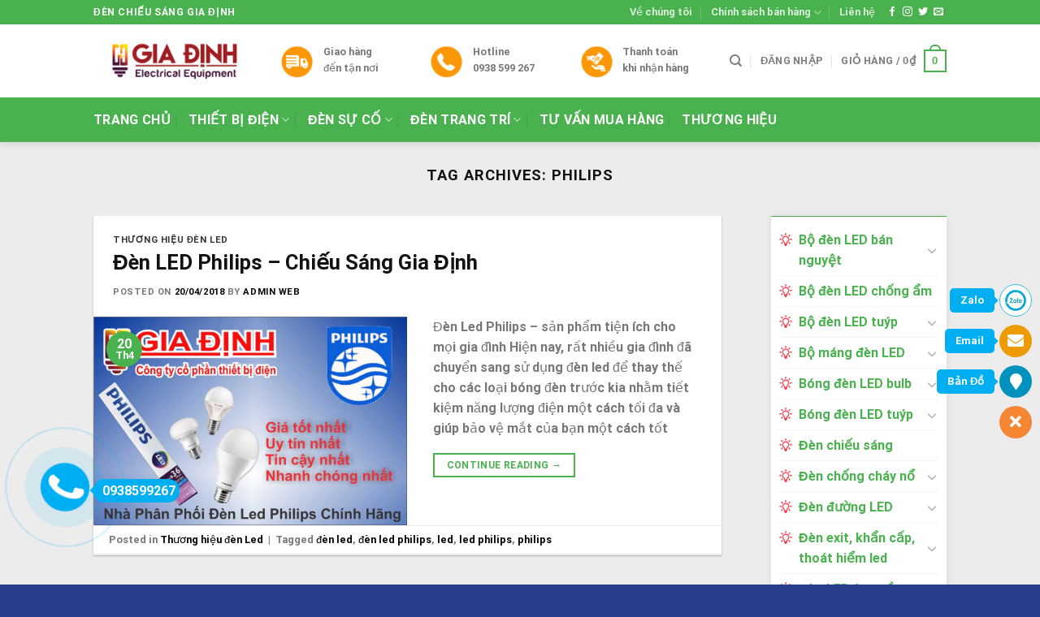

--- FILE ---
content_type: text/html; charset=UTF-8
request_url: https://chieusanggiadinh.vn/tag/philips
body_size: 27220
content:
<!DOCTYPE html>
<html lang="vi" class="loading-site no-js">
<head>
	<meta charset="UTF-8" />
	<link rel="profile" href="https://gmpg.org/xfn/11" />
	<link rel="pingback" href="https://chieusanggiadinh.vn/xmlrpc.php" />

	<script>(function(html){html.className = html.className.replace(/\bno-js\b/,'js')})(document.documentElement);</script>
<meta name='robots' content='index, follow, max-image-preview:large, max-snippet:-1, max-video-preview:-1' />
<meta name="viewport" content="width=device-width, initial-scale=1" />
	<!-- This site is optimized with the Yoast SEO Premium plugin v21.7 (Yoast SEO v21.7) - https://yoast.com/wordpress/plugins/seo/ -->
	<title>philips</title>
	<link rel="canonical" href="https://chieusanggiadinh.vn/tag/philips" />
	<meta property="og:locale" content="vi_VN" />
	<meta property="og:type" content="article" />
	<meta property="og:title" content="Lưu trữ philips" />
	<meta property="og:url" content="https://chieusanggiadinh.vn/tag/philips" />
	<meta property="og:site_name" content="Đèn Chiếu Sáng Gia Định" />
	<meta property="og:image" content="https://chieusanggiadinh.vn/wp-content/uploads/2018/03/LOGO-GD.png" />
	<meta property="og:image:width" content="470" />
	<meta property="og:image:height" content="110" />
	<meta property="og:image:type" content="image/png" />
	<meta name="twitter:card" content="summary_large_image" />
	<script type="application/ld+json" class="yoast-schema-graph">{"@context":"https://schema.org","@graph":[{"@type":"CollectionPage","@id":"https://chieusanggiadinh.vn/tag/philips","url":"https://chieusanggiadinh.vn/tag/philips","name":"philips","isPartOf":{"@id":"https://chieusanggiadinh.vn/#website"},"primaryImageOfPage":{"@id":"https://chieusanggiadinh.vn/tag/philips#primaryimage"},"image":{"@id":"https://chieusanggiadinh.vn/tag/philips#primaryimage"},"thumbnailUrl":"https://chieusanggiadinh.vn/wp-content/uploads/2018/04/den-led-philips-chieusanggiadinh-vn.jpg","breadcrumb":{"@id":"https://chieusanggiadinh.vn/tag/philips#breadcrumb"},"inLanguage":"vi"},{"@type":"ImageObject","inLanguage":"vi","@id":"https://chieusanggiadinh.vn/tag/philips#primaryimage","url":"https://chieusanggiadinh.vn/wp-content/uploads/2018/04/den-led-philips-chieusanggiadinh-vn.jpg","contentUrl":"https://chieusanggiadinh.vn/wp-content/uploads/2018/04/den-led-philips-chieusanggiadinh-vn.jpg","width":1000,"height":667,"caption":"Đèn LED Philips"},{"@type":"BreadcrumbList","@id":"https://chieusanggiadinh.vn/tag/philips#breadcrumb","itemListElement":[{"@type":"ListItem","position":1,"name":"Home","item":"https://chieusanggiadinh.vn/"},{"@type":"ListItem","position":2,"name":"philips"}]},{"@type":"WebSite","@id":"https://chieusanggiadinh.vn/#website","url":"https://chieusanggiadinh.vn/","name":"Đèn Chiếu Sáng Gia Định","description":"Gia Định","publisher":{"@id":"https://chieusanggiadinh.vn/#organization"},"potentialAction":[{"@type":"SearchAction","target":{"@type":"EntryPoint","urlTemplate":"https://chieusanggiadinh.vn/?s={search_term_string}"},"query-input":"required name=search_term_string"}],"inLanguage":"vi"},{"@type":"Organization","@id":"https://chieusanggiadinh.vn/#organization","name":"CÔNG TY TNHH THIẾT BỊ ĐIỆN VÀ CHIẾU SÁNG GIA ĐỊNH","url":"https://chieusanggiadinh.vn/","logo":{"@type":"ImageObject","inLanguage":"vi","@id":"https://chieusanggiadinh.vn/#/schema/logo/image/","url":"https://chieusanggiadinh.vn/wp-content/uploads/2019/03/Logo.png","contentUrl":"https://chieusanggiadinh.vn/wp-content/uploads/2019/03/Logo.png","width":363,"height":100,"caption":"CÔNG TY TNHH THIẾT BỊ ĐIỆN VÀ CHIẾU SÁNG GIA ĐỊNH"},"image":{"@id":"https://chieusanggiadinh.vn/#/schema/logo/image/"}}]}</script>
	<!-- / Yoast SEO Premium plugin. -->


<link rel='prefetch' href='https://chieusanggiadinh.vn/wp-content/themes/flatsome/assets/js/flatsome.js?ver=be4456ec53c49e21f6f3' />
<link rel='prefetch' href='https://chieusanggiadinh.vn/wp-content/themes/flatsome/assets/js/chunk.slider.js?ver=3.18.2' />
<link rel='prefetch' href='https://chieusanggiadinh.vn/wp-content/themes/flatsome/assets/js/chunk.popups.js?ver=3.18.2' />
<link rel='prefetch' href='https://chieusanggiadinh.vn/wp-content/themes/flatsome/assets/js/chunk.tooltips.js?ver=3.18.2' />
<link rel='prefetch' href='https://chieusanggiadinh.vn/wp-content/themes/flatsome/assets/js/woocommerce.js?ver=8e1d1e4735a78026b37a' />
<link rel="alternate" type="application/rss+xml" title="Dòng thông tin Đèn Chiếu Sáng Gia Định &raquo;" href="https://chieusanggiadinh.vn/feed" />
<link rel="alternate" type="application/rss+xml" title="Dòng phản hồi Đèn Chiếu Sáng Gia Định &raquo;" href="https://chieusanggiadinh.vn/comments/feed" />
<link rel="alternate" type="application/rss+xml" title="Dòng thông tin cho Thẻ Đèn Chiếu Sáng Gia Định &raquo; philips" href="https://chieusanggiadinh.vn/tag/philips/feed" />
<link rel='stylesheet' id='wpshare247.com_aio_ct_button.css-css' href='https://chieusanggiadinh.vn/wp-content/plugins/all-in-one-contact-buttons-wpshare247/assets/aio_ct_button.css?ver=1.0' type='text/css' media='all' />
<link rel='stylesheet' id='wpshare247.com_font-awesome-5.6.1_css-css' href='https://chieusanggiadinh.vn/wp-content/plugins/all-in-one-contact-buttons-wpshare247/assets/js/font-awesome-5.6.1/css/all.min.css?ver=3.5.7' type='text/css' media='all' />
<link rel='stylesheet' id='contact-form-7-css' href='https://chieusanggiadinh.vn/wp-content/plugins/contact-form-7/includes/css/styles.css?ver=5.8.5' type='text/css' media='all' />
<link rel='stylesheet' id='kk-star-ratings-css' href='https://chieusanggiadinh.vn/wp-content/plugins/kk-star-ratings/src/core/public/css/kk-star-ratings.min.css?ver=5.4.6' type='text/css' media='all' />
<style id='woocommerce-inline-inline-css' type='text/css'>
.woocommerce form .form-row .required { visibility: visible; }
</style>
<link rel='stylesheet' id='flatsome-main-css' href='https://chieusanggiadinh.vn/wp-content/themes/flatsome/assets/css/flatsome.css?ver=3.18.2' type='text/css' media='all' />
<style id='flatsome-main-inline-css' type='text/css'>
@font-face {
				font-family: "fl-icons";
				font-display: block;
				src: url(https://chieusanggiadinh.vn/wp-content/themes/flatsome/assets/css/icons/fl-icons.eot?v=3.18.2);
				src:
					url(https://chieusanggiadinh.vn/wp-content/themes/flatsome/assets/css/icons/fl-icons.eot#iefix?v=3.18.2) format("embedded-opentype"),
					url(https://chieusanggiadinh.vn/wp-content/themes/flatsome/assets/css/icons/fl-icons.woff2?v=3.18.2) format("woff2"),
					url(https://chieusanggiadinh.vn/wp-content/themes/flatsome/assets/css/icons/fl-icons.ttf?v=3.18.2) format("truetype"),
					url(https://chieusanggiadinh.vn/wp-content/themes/flatsome/assets/css/icons/fl-icons.woff?v=3.18.2) format("woff"),
					url(https://chieusanggiadinh.vn/wp-content/themes/flatsome/assets/css/icons/fl-icons.svg?v=3.18.2#fl-icons) format("svg");
			}
</style>
<link rel='stylesheet' id='flatsome-shop-css' href='https://chieusanggiadinh.vn/wp-content/themes/flatsome/assets/css/flatsome-shop.css?ver=3.18.2' type='text/css' media='all' />
<script type="text/javascript" src="https://chieusanggiadinh.vn/wp-includes/js/jquery/jquery.min.js?ver=3.7.1" id="jquery-core-js"></script>
<script type="text/javascript" src="https://chieusanggiadinh.vn/wp-content/plugins/woocommerce/assets/js/jquery-blockui/jquery.blockUI.min.js?ver=2.7.0-wc.8.4.2" id="jquery-blockui-js" data-wp-strategy="defer"></script>
<script type="text/javascript" id="wc-add-to-cart-js-extra">
/* <![CDATA[ */
var wc_add_to_cart_params = {"ajax_url":"\/wp-admin\/admin-ajax.php","wc_ajax_url":"\/?wc-ajax=%%endpoint%%","i18n_view_cart":"Xem gi\u1ecf h\u00e0ng","cart_url":"https:\/\/chieusanggiadinh.vn\/gio-hang","is_cart":"","cart_redirect_after_add":"no"};
/* ]]> */
</script>
<script type="text/javascript" src="https://chieusanggiadinh.vn/wp-content/plugins/woocommerce/assets/js/frontend/add-to-cart.min.js?ver=8.4.2" id="wc-add-to-cart-js" defer="defer" data-wp-strategy="defer"></script>
<script type="text/javascript" src="https://chieusanggiadinh.vn/wp-content/plugins/woocommerce/assets/js/js-cookie/js.cookie.min.js?ver=2.1.4-wc.8.4.2" id="js-cookie-js" data-wp-strategy="defer"></script>
<link rel="https://api.w.org/" href="https://chieusanggiadinh.vn/wp-json/" /><link rel="alternate" type="application/json" href="https://chieusanggiadinh.vn/wp-json/wp/v2/tags/168" /><link rel="EditURI" type="application/rsd+xml" title="RSD" href="https://chieusanggiadinh.vn/xmlrpc.php?rsd" />
<meta name="generator" content="WordPress 6.4.7" />
<meta name="generator" content="WooCommerce 8.4.2" />
<!-- site-navigation-element Schema optimized by Schema Pro --><script type="application/ld+json">{"@context":"https:\/\/schema.org","@graph":[{"@context":"https:\/\/schema.org","@type":"SiteNavigationElement","id":"site-navigation","name":"Trang ch\u1ee7","url":"https:\/\/chieusanggiadinh.vn\/"},{"@context":"https:\/\/schema.org","@type":"SiteNavigationElement","id":"site-navigation","name":"Thi\u1ebft b\u1ecb \u0111i\u1ec7n","url":"https:\/\/chieusanggiadinh.vn\/danh-muc-san-pham\/thiet-bi-dien"},{"@context":"https:\/\/schema.org","@type":"SiteNavigationElement","id":"site-navigation","name":"C\u00f4ng t\u1eafc \u1ed5 c\u1eafm Panasonic","url":"https:\/\/chieusanggiadinh.vn\/danh-muc-san-pham\/thiet-bi-dien\/cong-tac-o-cam-panasonic"},{"@context":"https:\/\/schema.org","@type":"SiteNavigationElement","id":"site-navigation","name":"C\u00f4ng t\u1eafc \u1ed5 c\u1eafm Sino","url":"https:\/\/chieusanggiadinh.vn\/danh-muc-san-pham\/thiet-bi-dien\/cong-tac-o-cam-sino"},{"@context":"https:\/\/schema.org","@type":"SiteNavigationElement","id":"site-navigation","name":"D\u00e2y c\u00e1p \u0111i\u1ec7n Cadivi","url":"https:\/\/chieusanggiadinh.vn\/danh-muc-san-pham\/thiet-bi-dien\/day-cap-dien-cadivi"},{"@context":"https:\/\/schema.org","@type":"SiteNavigationElement","id":"site-navigation","name":"Thi\u1ebft b\u1ecb \u0111i\u1ec7n Panasonic","url":"https:\/\/chieusanggiadinh.vn\/danh-muc-san-pham\/thiet-bi-dien\/thiet-bi-dien-panasonic"},{"@context":"https:\/\/schema.org","@type":"SiteNavigationElement","id":"site-navigation","name":"Thi\u1ebft b\u1ecb \u0111i\u1ec7n Sino","url":"https:\/\/chieusanggiadinh.vn\/danh-muc-san-pham\/thiet-bi-dien\/thiet-bi-dien-sino"},{"@context":"https:\/\/schema.org","@type":"SiteNavigationElement","id":"site-navigation","name":"\u0110\u00e8n s\u1ef1 c\u1ed1","url":"https:\/\/chieusanggiadinh.vn\/danh-muc-san-pham\/den-su-co"},{"@context":"https:\/\/schema.org","@type":"SiteNavigationElement","id":"site-navigation","name":"\u0110\u00e8n exit Paragon","url":"https:\/\/chieusanggiadinh.vn\/danh-muc-san-pham\/den-su-co\/den-exit-paragon"},{"@context":"https:\/\/schema.org","@type":"SiteNavigationElement","id":"site-navigation","name":"\u0110\u00e8n kh\u1ea9n c\u1ea5p Paragon","url":"https:\/\/chieusanggiadinh.vn\/danh-muc-san-pham\/den-su-co\/den-khan-cap-paragon"},{"@context":"https:\/\/schema.org","@type":"SiteNavigationElement","id":"site-navigation","name":"\u0110\u00e8n trang tr\u00ed","url":"https:\/\/chieusanggiadinh.vn\/danh-muc-san-pham\/den-trang-tri"},{"@context":"https:\/\/schema.org","@type":"SiteNavigationElement","id":"site-navigation","name":"\u0110\u00e8n ch\u00f9m","url":"https:\/\/chieusanggiadinh.vn\/danh-muc-san-pham\/den-trang-tri\/den-chum"},{"@context":"https:\/\/schema.org","@type":"SiteNavigationElement","id":"site-navigation","name":"\u0110\u00e8n LED trang tr\u00ed","url":"https:\/\/chieusanggiadinh.vn\/danh-muc-san-pham\/den-trang-tri\/den-led-trang-tri"},{"@context":"https:\/\/schema.org","@type":"SiteNavigationElement","id":"site-navigation","name":"\u0110\u00e8n \u1ed1p tr\u1ea7n","url":"https:\/\/chieusanggiadinh.vn\/danh-muc-san-pham\/den-trang-tri\/den-op-tran"},{"@context":"https:\/\/schema.org","@type":"SiteNavigationElement","id":"site-navigation","name":"\u0110\u00e8n th\u1ea3 tr\u1ea7n","url":"https:\/\/chieusanggiadinh.vn\/danh-muc-san-pham\/den-trang-tri\/den-tha-tran"},{"@context":"https:\/\/schema.org","@type":"SiteNavigationElement","id":"site-navigation","name":"\u0110\u00e8n trang tr\u00ed ngo\u00e0i tr\u1eddi","url":"https:\/\/chieusanggiadinh.vn\/danh-muc-san-pham\/den-trang-tri\/den-trang-tri-ngoai-troi"},{"@context":"https:\/\/schema.org","@type":"SiteNavigationElement","id":"site-navigation","name":"\u0110\u00e8n trang tr\u00ed n\u1ed9i th\u1ea5t","url":"https:\/\/chieusanggiadinh.vn\/danh-muc-san-pham\/den-trang-tri\/den-trang-tri-noi-that"},{"@context":"https:\/\/schema.org","@type":"SiteNavigationElement","id":"site-navigation","name":"\u0110\u00e8n trang tr\u00ed ph\u00f2ng kh\u00e1ch","url":"https:\/\/chieusanggiadinh.vn\/danh-muc-san-pham\/den-trang-tri\/den-trang-tri-phong-khach"},{"@context":"https:\/\/schema.org","@type":"SiteNavigationElement","id":"site-navigation","name":"\u0110\u00e8n trang tr\u00ed ph\u00f2ng ng\u1ee7","url":"https:\/\/chieusanggiadinh.vn\/danh-muc-san-pham\/den-trang-tri\/den-trang-tri-phong-ngu"},{"@context":"https:\/\/schema.org","@type":"SiteNavigationElement","id":"site-navigation","name":"\u0110\u00e8n trang tr\u00ed qu\u00e1n cafe","url":"https:\/\/chieusanggiadinh.vn\/danh-muc-san-pham\/den-trang-tri\/den-trang-tri-quan-cafe"},{"@context":"https:\/\/schema.org","@type":"SiteNavigationElement","id":"site-navigation","name":"\u0110\u00e8n trang tr\u00ed s\u00e2n v\u01b0\u1eddn","url":"https:\/\/chieusanggiadinh.vn\/danh-muc-san-pham\/den-trang-tri\/den-trang-tri-san-vuon"},{"@context":"https:\/\/schema.org","@type":"SiteNavigationElement","id":"site-navigation","name":"T\u01b0 v\u1ea5n mua h\u00e0ng","url":"https:\/\/chieusanggiadinh.vn\/tu-van-mua-hang"},{"@context":"https:\/\/schema.org","@type":"SiteNavigationElement","id":"site-navigation","name":"Th\u01b0\u01a1ng hi\u1ec7u","url":"https:\/\/chieusanggiadinh.vn\/thuong-hieu-den-led"}]}</script><!-- / site-navigation-element Schema optimized by Schema Pro --><!-- sitelink-search-box Schema optimized by Schema Pro --><script type="application/ld+json">{"@context":"https:\/\/schema.org","@type":"WebSite","name":"\u0110\u00e8n Chi\u1ebfu S\u00e1ng Gia \u0110\u1ecbnh","url":"https:\/\/chieusanggiadinh.vn","potentialAction":[{"@type":"SearchAction","target":"https:\/\/chieusanggiadinh.vn\/?s={search_term_string}","query-input":"required name=search_term_string"}]}</script><!-- / sitelink-search-box Schema optimized by Schema Pro --><!-- breadcrumb Schema optimized by Schema Pro --><script type="application/ld+json">{"@context":"https:\/\/schema.org","@type":"BreadcrumbList","itemListElement":[{"@type":"ListItem","position":1,"item":{"@id":"https:\/\/chieusanggiadinh.vn\/","name":"Home"}},{"@type":"ListItem","position":2,"item":{"@id":"https:\/\/chieusanggiadinh.vn\/tag\/philips","name":"philips"}}]}</script><!-- / breadcrumb Schema optimized by Schema Pro --><meta name="DC.title" content="Đèn Led Chiếu Sáng Gia Định" />
<meta name="geo.region" content="VN-SG" />
<meta name="geo.placename" content="Hồ Chí Minh" />
<meta name="geo.position" content="10.815687;106.695831" />
<meta name="ICBM" content="10.815687, 106.695831" />
<meta name='dmca-site-verification' content='Nmp4cFR6K2dFdWdkT1JNa1M3TWs1RnZGNnB6dEdLVnVMcXJ6RnE1THM5QT01' />	<noscript><style>.woocommerce-product-gallery{ opacity: 1 !important; }</style></noscript>
				<style id="wpsp-style-frontend"></style>
			<link rel="icon" href="https://chieusanggiadinh.vn/wp-content/uploads/2018/03/cropped-icon-retina-1-32x32.png" sizes="32x32" />
<link rel="icon" href="https://chieusanggiadinh.vn/wp-content/uploads/2018/03/cropped-icon-retina-1-192x192.png" sizes="192x192" />
<link rel="apple-touch-icon" href="https://chieusanggiadinh.vn/wp-content/uploads/2018/03/cropped-icon-retina-1-180x180.png" />
<meta name="msapplication-TileImage" content="https://chieusanggiadinh.vn/wp-content/uploads/2018/03/cropped-icon-retina-1-270x270.png" />
<style id="custom-css" type="text/css">:root {--primary-color: #49b14d;--fs-color-primary: #49b14d;--fs-color-secondary: #d26e4b;--fs-color-success: #7a9c59;--fs-color-alert: #ff3945;--fs-experimental-link-color: #000000;--fs-experimental-link-color-hover: #111;}.tooltipster-base {--tooltip-color: #fff;--tooltip-bg-color: #000;}.off-canvas-right .mfp-content, .off-canvas-left .mfp-content {--drawer-width: 300px;}.off-canvas .mfp-content.off-canvas-cart {--drawer-width: 360px;}.header-main{height: 90px}#logo img{max-height: 90px}#logo{width:200px;}.header-bottom{min-height: 55px}.header-top{min-height: 30px}.transparent .header-main{height: 90px}.transparent #logo img{max-height: 90px}.has-transparent + .page-title:first-of-type,.has-transparent + #main > .page-title,.has-transparent + #main > div > .page-title,.has-transparent + #main .page-header-wrapper:first-of-type .page-title{padding-top: 170px;}.header.show-on-scroll,.stuck .header-main{height:70px!important}.stuck #logo img{max-height: 70px!important}.header-bottom {background-color: #49b14d}.stuck .header-main .nav > li > a{line-height: 50px }.header-bottom-nav > li > a{line-height: 16px }@media (max-width: 549px) {.header-main{height: 70px}#logo img{max-height: 70px}}.nav-dropdown{font-size:100%}h1,h2,h3,h4,h5,h6,.heading-font{color: #111111;}body{font-family: Roboto, sans-serif;}body {font-weight: 400;font-style: normal;}.nav > li > a {font-family: Roboto, sans-serif;}.mobile-sidebar-levels-2 .nav > li > ul > li > a {font-family: Roboto, sans-serif;}.nav > li > a,.mobile-sidebar-levels-2 .nav > li > ul > li > a {font-weight: 700;font-style: normal;}h1,h2,h3,h4,h5,h6,.heading-font, .off-canvas-center .nav-sidebar.nav-vertical > li > a{font-family: Roboto, sans-serif;}h1,h2,h3,h4,h5,h6,.heading-font,.banner h1,.banner h2 {font-weight: 700;font-style: normal;}.alt-font{font-family: Roboto, sans-serif;}.alt-font {font-weight: 400!important;font-style: normal!important;}.breadcrumbs{text-transform: none;}.header:not(.transparent) .header-bottom-nav.nav > li > a{color: #ffffff;}.has-equal-box-heights .box-image {padding-top: 100%;}@media screen and (min-width: 550px){.products .box-vertical .box-image{min-width: 247px!important;width: 247px!important;}}.footer-2{background-color: #092143}.absolute-footer, html{background-color: #283f8b}.nav-vertical-fly-out > li + li {border-top-width: 1px; border-top-style: solid;}/* Custom CSS */.is-divider {display:none;}.index-page .row .sidebar ul.menu>li+li {border-top: 1px dotted #ececec;}.cat-item {font-weight: 700;padding-left: 24px;background: url(https://chieusanggiadinh.vn/wp-content/uploads/2020/04/lightbulb.png) no-repeat left 10px;}.button.alt {background-color:#49b14d;}.dmsp{background-color: #49b14d;height: 40px;text-align: center;color: #fff;border-top-left-radius: 4px;border-top-right-radius: 4px;font-size: 16px;line-height: 1.6;padding: 5px;font-weight: 700;}.widget>ul>li+li{border-top: 1px dotted #ececec;}.product-categories { background: #fff; box-shadow: 0 0 8px 0 rgba(0,0,0,.08);padding: 10px;border-top: solid 1px #49b14d}.shop-sidebar{background-color: #49b14d;height: 40px;text-align: center;color: #fff;border-top-left-radius: 4px;border-top-right-radius: 4px;font-size: 16px;line-height: 1.6;padding: 4px;font-weight: 700;}.section-title-bold span {background-color: #49b14d;height: 40px;text-align: center;color: #fff;border-top-left-radius: 4px;border-top-right-radius: 10px;font-size: 16px;line-height: 1.6;font-weight: 700;}.gap-element{display: block;height: auto;padding-top: 20px;}.title-widget {background-color: #49b14d;text-align: center;color: #fff;border-top-left-radius: 4px;border-top-right-radius: 4px}.title {color: #fff;font-size: 18px;line-height: 42px;}.divider{border-top: 1px solid #ececec;padding: 10px;}.product_list_widget {background: #fff;box-shadow: 0 0 8px 0 rgba(0,0,0,.08);margin-top: -8px;}#main {background-color: #ececec;}.nentrang {background-color: #fff;box-shadow: 0 0 8px 0 rgba(0,0,0,.08);text-align: center;}.title-danh-muc {width: 100%;height: 40px;text-align: left;margin-bottom: 10px;border-top-left-radius: 4px;border-top-right-radius: 4px;border-bottom: 1px solid green;}.section-title b {display:none;}.span.amount{color: #03a84e !important;font-size: 1.5em;}.widget>ul>li>a{color:#49b14d}.title-wrapper a {font-family: "Roboto Condensed",sans-serif;font-size: 15px;font-weight: 700;}.section-title {border-bottom: 1px solid #49b14d;}#cataloge-paragon {font-family: "Trebuchet MS", Arial, Helvetica, sans-serif;border-collapse: collapse;width: 100%;}#cataloge-paragon td, #cataloge-paragon th {border: 1px solid #ddd;padding: 8px;color: black;}#cataloge-paragon tr:nth-child(even){background-color: #f2f2f2;}#cataloge-paragon tr:hover {background-color: #ddd;}#cataloge-paragon th {padding-top: 12px;padding-bottom: 12px;text-align: left;background-color: #4CAF50;color: white;}.button-chat {padding: 0;margin: 0;padding-bottom: 25px;}span.amount {font-weight:700;color: #d60000;font-family: "Roboto Condensed", sans-serif;}.page-wrapper {padding-top: 30px;padding-bottom: 30px;}.footer-2 {background: #34e89e;/* fallback for old browsers */background: -webkit-linear-gradient(to right, #0f3443, #34e89e);/* Chrome 10-25, Safari 5.1-6 */background: linear-gradient(to right, #0f3443, #34e89e); }.label-new.menu-item > a:after{content:"New";}.label-hot.menu-item > a:after{content:"Hot";}.label-sale.menu-item > a:after{content:"Sale";}.label-popular.menu-item > a:after{content:"Popular";}</style><style id="kirki-inline-styles">/* cyrillic-ext */
@font-face {
  font-family: 'Roboto';
  font-style: normal;
  font-weight: 400;
  font-stretch: normal;
  font-display: swap;
  src: url(https://chieusanggiadinh.vn/wp-content/fonts/roboto/font) format('woff');
  unicode-range: U+0460-052F, U+1C80-1C8A, U+20B4, U+2DE0-2DFF, U+A640-A69F, U+FE2E-FE2F;
}
/* cyrillic */
@font-face {
  font-family: 'Roboto';
  font-style: normal;
  font-weight: 400;
  font-stretch: normal;
  font-display: swap;
  src: url(https://chieusanggiadinh.vn/wp-content/fonts/roboto/font) format('woff');
  unicode-range: U+0301, U+0400-045F, U+0490-0491, U+04B0-04B1, U+2116;
}
/* greek-ext */
@font-face {
  font-family: 'Roboto';
  font-style: normal;
  font-weight: 400;
  font-stretch: normal;
  font-display: swap;
  src: url(https://chieusanggiadinh.vn/wp-content/fonts/roboto/font) format('woff');
  unicode-range: U+1F00-1FFF;
}
/* greek */
@font-face {
  font-family: 'Roboto';
  font-style: normal;
  font-weight: 400;
  font-stretch: normal;
  font-display: swap;
  src: url(https://chieusanggiadinh.vn/wp-content/fonts/roboto/font) format('woff');
  unicode-range: U+0370-0377, U+037A-037F, U+0384-038A, U+038C, U+038E-03A1, U+03A3-03FF;
}
/* math */
@font-face {
  font-family: 'Roboto';
  font-style: normal;
  font-weight: 400;
  font-stretch: normal;
  font-display: swap;
  src: url(https://chieusanggiadinh.vn/wp-content/fonts/roboto/font) format('woff');
  unicode-range: U+0302-0303, U+0305, U+0307-0308, U+0310, U+0312, U+0315, U+031A, U+0326-0327, U+032C, U+032F-0330, U+0332-0333, U+0338, U+033A, U+0346, U+034D, U+0391-03A1, U+03A3-03A9, U+03B1-03C9, U+03D1, U+03D5-03D6, U+03F0-03F1, U+03F4-03F5, U+2016-2017, U+2034-2038, U+203C, U+2040, U+2043, U+2047, U+2050, U+2057, U+205F, U+2070-2071, U+2074-208E, U+2090-209C, U+20D0-20DC, U+20E1, U+20E5-20EF, U+2100-2112, U+2114-2115, U+2117-2121, U+2123-214F, U+2190, U+2192, U+2194-21AE, U+21B0-21E5, U+21F1-21F2, U+21F4-2211, U+2213-2214, U+2216-22FF, U+2308-230B, U+2310, U+2319, U+231C-2321, U+2336-237A, U+237C, U+2395, U+239B-23B7, U+23D0, U+23DC-23E1, U+2474-2475, U+25AF, U+25B3, U+25B7, U+25BD, U+25C1, U+25CA, U+25CC, U+25FB, U+266D-266F, U+27C0-27FF, U+2900-2AFF, U+2B0E-2B11, U+2B30-2B4C, U+2BFE, U+3030, U+FF5B, U+FF5D, U+1D400-1D7FF, U+1EE00-1EEFF;
}
/* symbols */
@font-face {
  font-family: 'Roboto';
  font-style: normal;
  font-weight: 400;
  font-stretch: normal;
  font-display: swap;
  src: url(https://chieusanggiadinh.vn/wp-content/fonts/roboto/font) format('woff');
  unicode-range: U+0001-000C, U+000E-001F, U+007F-009F, U+20DD-20E0, U+20E2-20E4, U+2150-218F, U+2190, U+2192, U+2194-2199, U+21AF, U+21E6-21F0, U+21F3, U+2218-2219, U+2299, U+22C4-22C6, U+2300-243F, U+2440-244A, U+2460-24FF, U+25A0-27BF, U+2800-28FF, U+2921-2922, U+2981, U+29BF, U+29EB, U+2B00-2BFF, U+4DC0-4DFF, U+FFF9-FFFB, U+10140-1018E, U+10190-1019C, U+101A0, U+101D0-101FD, U+102E0-102FB, U+10E60-10E7E, U+1D2C0-1D2D3, U+1D2E0-1D37F, U+1F000-1F0FF, U+1F100-1F1AD, U+1F1E6-1F1FF, U+1F30D-1F30F, U+1F315, U+1F31C, U+1F31E, U+1F320-1F32C, U+1F336, U+1F378, U+1F37D, U+1F382, U+1F393-1F39F, U+1F3A7-1F3A8, U+1F3AC-1F3AF, U+1F3C2, U+1F3C4-1F3C6, U+1F3CA-1F3CE, U+1F3D4-1F3E0, U+1F3ED, U+1F3F1-1F3F3, U+1F3F5-1F3F7, U+1F408, U+1F415, U+1F41F, U+1F426, U+1F43F, U+1F441-1F442, U+1F444, U+1F446-1F449, U+1F44C-1F44E, U+1F453, U+1F46A, U+1F47D, U+1F4A3, U+1F4B0, U+1F4B3, U+1F4B9, U+1F4BB, U+1F4BF, U+1F4C8-1F4CB, U+1F4D6, U+1F4DA, U+1F4DF, U+1F4E3-1F4E6, U+1F4EA-1F4ED, U+1F4F7, U+1F4F9-1F4FB, U+1F4FD-1F4FE, U+1F503, U+1F507-1F50B, U+1F50D, U+1F512-1F513, U+1F53E-1F54A, U+1F54F-1F5FA, U+1F610, U+1F650-1F67F, U+1F687, U+1F68D, U+1F691, U+1F694, U+1F698, U+1F6AD, U+1F6B2, U+1F6B9-1F6BA, U+1F6BC, U+1F6C6-1F6CF, U+1F6D3-1F6D7, U+1F6E0-1F6EA, U+1F6F0-1F6F3, U+1F6F7-1F6FC, U+1F700-1F7FF, U+1F800-1F80B, U+1F810-1F847, U+1F850-1F859, U+1F860-1F887, U+1F890-1F8AD, U+1F8B0-1F8BB, U+1F8C0-1F8C1, U+1F900-1F90B, U+1F93B, U+1F946, U+1F984, U+1F996, U+1F9E9, U+1FA00-1FA6F, U+1FA70-1FA7C, U+1FA80-1FA89, U+1FA8F-1FAC6, U+1FACE-1FADC, U+1FADF-1FAE9, U+1FAF0-1FAF8, U+1FB00-1FBFF;
}
/* vietnamese */
@font-face {
  font-family: 'Roboto';
  font-style: normal;
  font-weight: 400;
  font-stretch: normal;
  font-display: swap;
  src: url(https://chieusanggiadinh.vn/wp-content/fonts/roboto/font) format('woff');
  unicode-range: U+0102-0103, U+0110-0111, U+0128-0129, U+0168-0169, U+01A0-01A1, U+01AF-01B0, U+0300-0301, U+0303-0304, U+0308-0309, U+0323, U+0329, U+1EA0-1EF9, U+20AB;
}
/* latin-ext */
@font-face {
  font-family: 'Roboto';
  font-style: normal;
  font-weight: 400;
  font-stretch: normal;
  font-display: swap;
  src: url(https://chieusanggiadinh.vn/wp-content/fonts/roboto/font) format('woff');
  unicode-range: U+0100-02BA, U+02BD-02C5, U+02C7-02CC, U+02CE-02D7, U+02DD-02FF, U+0304, U+0308, U+0329, U+1D00-1DBF, U+1E00-1E9F, U+1EF2-1EFF, U+2020, U+20A0-20AB, U+20AD-20C0, U+2113, U+2C60-2C7F, U+A720-A7FF;
}
/* latin */
@font-face {
  font-family: 'Roboto';
  font-style: normal;
  font-weight: 400;
  font-stretch: normal;
  font-display: swap;
  src: url(https://chieusanggiadinh.vn/wp-content/fonts/roboto/font) format('woff');
  unicode-range: U+0000-00FF, U+0131, U+0152-0153, U+02BB-02BC, U+02C6, U+02DA, U+02DC, U+0304, U+0308, U+0329, U+2000-206F, U+20AC, U+2122, U+2191, U+2193, U+2212, U+2215, U+FEFF, U+FFFD;
}
/* cyrillic-ext */
@font-face {
  font-family: 'Roboto';
  font-style: normal;
  font-weight: 700;
  font-stretch: normal;
  font-display: swap;
  src: url(https://chieusanggiadinh.vn/wp-content/fonts/roboto/font) format('woff');
  unicode-range: U+0460-052F, U+1C80-1C8A, U+20B4, U+2DE0-2DFF, U+A640-A69F, U+FE2E-FE2F;
}
/* cyrillic */
@font-face {
  font-family: 'Roboto';
  font-style: normal;
  font-weight: 700;
  font-stretch: normal;
  font-display: swap;
  src: url(https://chieusanggiadinh.vn/wp-content/fonts/roboto/font) format('woff');
  unicode-range: U+0301, U+0400-045F, U+0490-0491, U+04B0-04B1, U+2116;
}
/* greek-ext */
@font-face {
  font-family: 'Roboto';
  font-style: normal;
  font-weight: 700;
  font-stretch: normal;
  font-display: swap;
  src: url(https://chieusanggiadinh.vn/wp-content/fonts/roboto/font) format('woff');
  unicode-range: U+1F00-1FFF;
}
/* greek */
@font-face {
  font-family: 'Roboto';
  font-style: normal;
  font-weight: 700;
  font-stretch: normal;
  font-display: swap;
  src: url(https://chieusanggiadinh.vn/wp-content/fonts/roboto/font) format('woff');
  unicode-range: U+0370-0377, U+037A-037F, U+0384-038A, U+038C, U+038E-03A1, U+03A3-03FF;
}
/* math */
@font-face {
  font-family: 'Roboto';
  font-style: normal;
  font-weight: 700;
  font-stretch: normal;
  font-display: swap;
  src: url(https://chieusanggiadinh.vn/wp-content/fonts/roboto/font) format('woff');
  unicode-range: U+0302-0303, U+0305, U+0307-0308, U+0310, U+0312, U+0315, U+031A, U+0326-0327, U+032C, U+032F-0330, U+0332-0333, U+0338, U+033A, U+0346, U+034D, U+0391-03A1, U+03A3-03A9, U+03B1-03C9, U+03D1, U+03D5-03D6, U+03F0-03F1, U+03F4-03F5, U+2016-2017, U+2034-2038, U+203C, U+2040, U+2043, U+2047, U+2050, U+2057, U+205F, U+2070-2071, U+2074-208E, U+2090-209C, U+20D0-20DC, U+20E1, U+20E5-20EF, U+2100-2112, U+2114-2115, U+2117-2121, U+2123-214F, U+2190, U+2192, U+2194-21AE, U+21B0-21E5, U+21F1-21F2, U+21F4-2211, U+2213-2214, U+2216-22FF, U+2308-230B, U+2310, U+2319, U+231C-2321, U+2336-237A, U+237C, U+2395, U+239B-23B7, U+23D0, U+23DC-23E1, U+2474-2475, U+25AF, U+25B3, U+25B7, U+25BD, U+25C1, U+25CA, U+25CC, U+25FB, U+266D-266F, U+27C0-27FF, U+2900-2AFF, U+2B0E-2B11, U+2B30-2B4C, U+2BFE, U+3030, U+FF5B, U+FF5D, U+1D400-1D7FF, U+1EE00-1EEFF;
}
/* symbols */
@font-face {
  font-family: 'Roboto';
  font-style: normal;
  font-weight: 700;
  font-stretch: normal;
  font-display: swap;
  src: url(https://chieusanggiadinh.vn/wp-content/fonts/roboto/font) format('woff');
  unicode-range: U+0001-000C, U+000E-001F, U+007F-009F, U+20DD-20E0, U+20E2-20E4, U+2150-218F, U+2190, U+2192, U+2194-2199, U+21AF, U+21E6-21F0, U+21F3, U+2218-2219, U+2299, U+22C4-22C6, U+2300-243F, U+2440-244A, U+2460-24FF, U+25A0-27BF, U+2800-28FF, U+2921-2922, U+2981, U+29BF, U+29EB, U+2B00-2BFF, U+4DC0-4DFF, U+FFF9-FFFB, U+10140-1018E, U+10190-1019C, U+101A0, U+101D0-101FD, U+102E0-102FB, U+10E60-10E7E, U+1D2C0-1D2D3, U+1D2E0-1D37F, U+1F000-1F0FF, U+1F100-1F1AD, U+1F1E6-1F1FF, U+1F30D-1F30F, U+1F315, U+1F31C, U+1F31E, U+1F320-1F32C, U+1F336, U+1F378, U+1F37D, U+1F382, U+1F393-1F39F, U+1F3A7-1F3A8, U+1F3AC-1F3AF, U+1F3C2, U+1F3C4-1F3C6, U+1F3CA-1F3CE, U+1F3D4-1F3E0, U+1F3ED, U+1F3F1-1F3F3, U+1F3F5-1F3F7, U+1F408, U+1F415, U+1F41F, U+1F426, U+1F43F, U+1F441-1F442, U+1F444, U+1F446-1F449, U+1F44C-1F44E, U+1F453, U+1F46A, U+1F47D, U+1F4A3, U+1F4B0, U+1F4B3, U+1F4B9, U+1F4BB, U+1F4BF, U+1F4C8-1F4CB, U+1F4D6, U+1F4DA, U+1F4DF, U+1F4E3-1F4E6, U+1F4EA-1F4ED, U+1F4F7, U+1F4F9-1F4FB, U+1F4FD-1F4FE, U+1F503, U+1F507-1F50B, U+1F50D, U+1F512-1F513, U+1F53E-1F54A, U+1F54F-1F5FA, U+1F610, U+1F650-1F67F, U+1F687, U+1F68D, U+1F691, U+1F694, U+1F698, U+1F6AD, U+1F6B2, U+1F6B9-1F6BA, U+1F6BC, U+1F6C6-1F6CF, U+1F6D3-1F6D7, U+1F6E0-1F6EA, U+1F6F0-1F6F3, U+1F6F7-1F6FC, U+1F700-1F7FF, U+1F800-1F80B, U+1F810-1F847, U+1F850-1F859, U+1F860-1F887, U+1F890-1F8AD, U+1F8B0-1F8BB, U+1F8C0-1F8C1, U+1F900-1F90B, U+1F93B, U+1F946, U+1F984, U+1F996, U+1F9E9, U+1FA00-1FA6F, U+1FA70-1FA7C, U+1FA80-1FA89, U+1FA8F-1FAC6, U+1FACE-1FADC, U+1FADF-1FAE9, U+1FAF0-1FAF8, U+1FB00-1FBFF;
}
/* vietnamese */
@font-face {
  font-family: 'Roboto';
  font-style: normal;
  font-weight: 700;
  font-stretch: normal;
  font-display: swap;
  src: url(https://chieusanggiadinh.vn/wp-content/fonts/roboto/font) format('woff');
  unicode-range: U+0102-0103, U+0110-0111, U+0128-0129, U+0168-0169, U+01A0-01A1, U+01AF-01B0, U+0300-0301, U+0303-0304, U+0308-0309, U+0323, U+0329, U+1EA0-1EF9, U+20AB;
}
/* latin-ext */
@font-face {
  font-family: 'Roboto';
  font-style: normal;
  font-weight: 700;
  font-stretch: normal;
  font-display: swap;
  src: url(https://chieusanggiadinh.vn/wp-content/fonts/roboto/font) format('woff');
  unicode-range: U+0100-02BA, U+02BD-02C5, U+02C7-02CC, U+02CE-02D7, U+02DD-02FF, U+0304, U+0308, U+0329, U+1D00-1DBF, U+1E00-1E9F, U+1EF2-1EFF, U+2020, U+20A0-20AB, U+20AD-20C0, U+2113, U+2C60-2C7F, U+A720-A7FF;
}
/* latin */
@font-face {
  font-family: 'Roboto';
  font-style: normal;
  font-weight: 700;
  font-stretch: normal;
  font-display: swap;
  src: url(https://chieusanggiadinh.vn/wp-content/fonts/roboto/font) format('woff');
  unicode-range: U+0000-00FF, U+0131, U+0152-0153, U+02BB-02BC, U+02C6, U+02DA, U+02DC, U+0304, U+0308, U+0329, U+2000-206F, U+20AC, U+2122, U+2191, U+2193, U+2212, U+2215, U+FEFF, U+FFFD;
}</style></head>

<body class="archive tag tag-philips tag-168 theme-flatsome woocommerce-no-js wp-schema-pro-2.7.12 header-shadow lightbox nav-dropdown-has-arrow nav-dropdown-has-shadow nav-dropdown-has-border">


<a class="skip-link screen-reader-text" href="#main">Skip to content</a>

<div id="wrapper">

	
	<header id="header" class="header has-sticky sticky-jump">
		<div class="header-wrapper">
			<div id="top-bar" class="header-top hide-for-sticky nav-dark">
    <div class="flex-row container">
      <div class="flex-col hide-for-medium flex-left">
          <ul class="nav nav-left medium-nav-center nav-small  nav-divided">
              <li class="html custom html_topbar_left"><strong class="uppercase">Đèn Chiếu Sáng Gia Định</strong></li>          </ul>
      </div>

      <div class="flex-col hide-for-medium flex-center">
          <ul class="nav nav-center nav-small  nav-divided">
                        </ul>
      </div>

      <div class="flex-col hide-for-medium flex-right">
         <ul class="nav top-bar-nav nav-right nav-small  nav-divided">
              <li id="menu-item-7742" class="menu-item menu-item-type-post_type menu-item-object-page menu-item-7742 menu-item-design-default"><a href="https://chieusanggiadinh.vn/ve-chung-toi" class="nav-top-link">Về chúng tôi</a></li>
<li id="menu-item-3130" class="menu-item menu-item-type-custom menu-item-object-custom menu-item-has-children menu-item-3130 menu-item-design-default has-dropdown"><a href="#" class="nav-top-link" aria-expanded="false" aria-haspopup="menu">Chính sách bán hàng<i class="icon-angle-down" ></i></a>
<ul class="sub-menu nav-dropdown nav-dropdown-default">
	<li id="menu-item-3131" class="menu-item menu-item-type-post_type menu-item-object-page menu-item-3131"><a href="https://chieusanggiadinh.vn/chinh-sach-doi-tra-hang">Chính sách đổi trả hàng</a></li>
	<li id="menu-item-3132" class="menu-item menu-item-type-post_type menu-item-object-page menu-item-3132"><a href="https://chieusanggiadinh.vn/bao-mat-thong-tin">Bảo mật thông tin</a></li>
	<li id="menu-item-3134" class="menu-item menu-item-type-post_type menu-item-object-page menu-item-3134"><a href="https://chieusanggiadinh.vn/huong-dan-mua-hang-online">Hình Thức Thanh Toán &#038; Giao Nhận</a></li>
</ul>
</li>
<li id="menu-item-7743" class="menu-item menu-item-type-post_type menu-item-object-page menu-item-7743 menu-item-design-default"><a href="https://chieusanggiadinh.vn/lien-he" class="nav-top-link">Liên hệ</a></li>
<li class="html header-social-icons ml-0">
	<div class="social-icons follow-icons" ><a href="http://url" target="_blank" data-label="Facebook" class="icon plain facebook tooltip" title="Follow on Facebook" aria-label="Follow on Facebook" rel="noopener nofollow" ><i class="icon-facebook" ></i></a><a href="http://url" target="_blank" data-label="Instagram" class="icon plain instagram tooltip" title="Follow on Instagram" aria-label="Follow on Instagram" rel="noopener nofollow" ><i class="icon-instagram" ></i></a><a href="http://url" data-label="Twitter" target="_blank" class="icon plain twitter tooltip" title="Follow on Twitter" aria-label="Follow on Twitter" rel="noopener nofollow" ><i class="icon-twitter" ></i></a><a href="/cdn-cgi/l/email-protection#a6dfc9d3d4e6c3cbc7cfca" data-label="E-mail" target="_blank" class="icon plain email tooltip" title="Send us an email" aria-label="Send us an email" rel="nofollow noopener"><i class="icon-envelop" ></i></a></div></li>
          </ul>
      </div>

            <div class="flex-col show-for-medium flex-grow">
          <ul class="nav nav-center nav-small mobile-nav  nav-divided">
              <li class="html custom html_topbar_left"><strong class="uppercase">Đèn Chiếu Sáng Gia Định</strong></li>          </ul>
      </div>
      
    </div>
</div>
<div id="masthead" class="header-main ">
      <div class="header-inner flex-row container logo-left medium-logo-center" role="navigation">

          <!-- Logo -->
          <div id="logo" class="flex-col logo">
            
<!-- Header logo -->
<a href="https://chieusanggiadinh.vn/" title="Đèn Chiếu Sáng Gia Định - Gia Định" rel="home">
		<img width="470" height="110" src="https://chieusanggiadinh.vn/wp-content/uploads/2018/03/LOGO-GD.png" class="header_logo header-logo" alt="Đèn Chiếu Sáng Gia Định"/><img  width="470" height="110" src="https://chieusanggiadinh.vn/wp-content/uploads/2018/03/LOGO-GD.png" class="header-logo-dark" alt="Đèn Chiếu Sáng Gia Định"/></a>
          </div>

          <!-- Mobile Left Elements -->
          <div class="flex-col show-for-medium flex-left">
            <ul class="mobile-nav nav nav-left ">
              <li class="nav-icon has-icon">
  		<a href="#" data-open="#main-menu" data-pos="left" data-bg="main-menu-overlay" data-color="" class="is-small" aria-label="Menu" aria-controls="main-menu" aria-expanded="false">

		  <i class="icon-menu" ></i>
		  		</a>
	</li>
            </ul>
          </div>

          <!-- Left Elements -->
          <div class="flex-col hide-for-medium flex-left
            flex-grow">
            <ul class="header-nav header-nav-main nav nav-left  nav-divided nav-uppercase" >
              <li class="header-block"><div class="header-block-block-1"><div class="row row-collapse row-full-width"  id="row-1315500495">


	<div id="col-1621399935" class="col medium-4 small-12 large-4"  >
				<div class="col-inner"  >
			
			


		<div class="icon-box featured-box icon-box-left text-left is-small"  >
					<div class="icon-box-img" style="width: 40px">
				<div class="icon">
					<div class="icon-inner" >
						<img width="100" height="100" src="https://chieusanggiadinh.vn/wp-content/uploads/2020/04/giao-hang-tan-noi.png" class="attachment-medium size-medium" alt="giao-hang-tan-noi" decoding="async" />					</div>
				</div>
			</div>
				<div class="icon-box-text last-reset">
									

<p><strong>Giao hàng</strong></p>
<p>đến tận nơi</p>

		</div>
	</div>
	
	

		</div>
					</div>

	

	<div id="col-2048885002" class="col medium-4 small-12 large-4"  >
				<div class="col-inner"  >
			
			


		<div class="icon-box featured-box icon-box-left text-left is-small"  >
					<div class="icon-box-img" style="width: 40px">
				<div class="icon">
					<div class="icon-inner" >
						<img width="100" height="100" src="https://chieusanggiadinh.vn/wp-content/uploads/2020/04/tu-van-mien-phi.png" class="attachment-medium size-medium" alt="tu-van-mien-phi" decoding="async" />					</div>
				</div>
			</div>
				<div class="icon-box-text last-reset">
									

<p><strong>Hotline</strong></p>
<p>0938 599 267</p>

		</div>
	</div>
	
	

		</div>
					</div>

	

	<div id="col-991656065" class="col medium-4 small-12 large-4"  >
				<div class="col-inner"  >
			
			


		<div class="icon-box featured-box icon-box-left text-left is-small"  >
					<div class="icon-box-img" style="width: 40px">
				<div class="icon">
					<div class="icon-inner" >
						<img width="100" height="100" src="https://chieusanggiadinh.vn/wp-content/uploads/2020/04/gia-ca-canh-tranh.png" class="attachment-medium size-medium" alt="gia-ca-canh-tranh" decoding="async" />					</div>
				</div>
			</div>
				<div class="icon-box-text last-reset">
									

<p><strong>Thanh toán</strong></p>
<p>khi nhận hàng</p>

		</div>
	</div>
	
	

		</div>
					</div>

	

</div></div></li>            </ul>
          </div>

          <!-- Right Elements -->
          <div class="flex-col hide-for-medium flex-right">
            <ul class="header-nav header-nav-main nav nav-right  nav-divided nav-uppercase">
              <li class="header-search header-search-dropdown has-icon has-dropdown menu-item-has-children">
		<a href="#" aria-label="Tìm kiếm" class="is-small"><i class="icon-search" ></i></a>
		<ul class="nav-dropdown nav-dropdown-default">
	 	<li class="header-search-form search-form html relative has-icon">
	<div class="header-search-form-wrapper">
		<div class="searchform-wrapper ux-search-box relative is-normal"><form role="search" method="get" class="searchform" action="https://chieusanggiadinh.vn/">
	<div class="flex-row relative">
						<div class="flex-col flex-grow">
			<label class="screen-reader-text" for="woocommerce-product-search-field-0">Tìm kiếm:</label>
			<input type="search" id="woocommerce-product-search-field-0" class="search-field mb-0" placeholder="Tìm kiếm&hellip;" value="" name="s" />
			<input type="hidden" name="post_type" value="product" />
					</div>
		<div class="flex-col">
			<button type="submit" value="Tìm kiếm" class="ux-search-submit submit-button secondary button  icon mb-0" aria-label="Submit">
				<i class="icon-search" ></i>			</button>
		</div>
	</div>
	<div class="live-search-results text-left z-top"></div>
</form>
</div>	</div>
</li>
	</ul>
</li>
<li class="account-item has-icon
    "
>

<a href=""
    class="nav-top-link nav-top-not-logged-in "
    data-open="#login-form-popup"  >
    <span>
    Đăng nhập      </span>
  
</a>



</li>
<li class="cart-item has-icon has-dropdown">

<a href="https://chieusanggiadinh.vn/gio-hang" class="header-cart-link is-small" title="Giỏ hàng" >

<span class="header-cart-title">
   Giỏ hàng   /      <span class="cart-price"><span class="woocommerce-Price-amount amount"><bdi>0<span class="woocommerce-Price-currencySymbol">&#8363;</span></bdi></span></span>
  </span>

    <span class="cart-icon image-icon">
    <strong>0</strong>
  </span>
  </a>

 <ul class="nav-dropdown nav-dropdown-default">
    <li class="html widget_shopping_cart">
      <div class="widget_shopping_cart_content">
        

	<div class="ux-mini-cart-empty flex flex-row-col text-center pt pb">
				<div class="ux-mini-cart-empty-icon">
			<svg xmlns="http://www.w3.org/2000/svg" viewBox="0 0 17 19" style="opacity:.1;height:80px;">
				<path d="M8.5 0C6.7 0 5.3 1.2 5.3 2.7v2H2.1c-.3 0-.6.3-.7.7L0 18.2c0 .4.2.8.6.8h15.7c.4 0 .7-.3.7-.7v-.1L15.6 5.4c0-.3-.3-.6-.7-.6h-3.2v-2c0-1.6-1.4-2.8-3.2-2.8zM6.7 2.7c0-.8.8-1.4 1.8-1.4s1.8.6 1.8 1.4v2H6.7v-2zm7.5 3.4 1.3 11.5h-14L2.8 6.1h2.5v1.4c0 .4.3.7.7.7.4 0 .7-.3.7-.7V6.1h3.5v1.4c0 .4.3.7.7.7s.7-.3.7-.7V6.1h2.6z" fill-rule="evenodd" clip-rule="evenodd" fill="currentColor"></path>
			</svg>
		</div>
				<p class="woocommerce-mini-cart__empty-message empty">Chưa có sản phẩm trong giỏ hàng.</p>
					<p class="return-to-shop">
				<a class="button primary wc-backward" href="https://chieusanggiadinh.vn/san-pham">
					Quay trở lại cửa hàng				</a>
			</p>
				</div>


      </div>
    </li>
     </ul>

</li>
            </ul>
          </div>

          <!-- Mobile Right Elements -->
          <div class="flex-col show-for-medium flex-right">
            <ul class="mobile-nav nav nav-right ">
              <li class="cart-item has-icon">


		<a href="https://chieusanggiadinh.vn/gio-hang" class="header-cart-link is-small off-canvas-toggle nav-top-link" title="Giỏ hàng" data-open="#cart-popup" data-class="off-canvas-cart" data-pos="right" >

    <span class="cart-icon image-icon">
    <strong>0</strong>
  </span>
  </a>


  <!-- Cart Sidebar Popup -->
  <div id="cart-popup" class="mfp-hide">
  <div class="cart-popup-inner inner-padding cart-popup-inner--sticky"">
      <div class="cart-popup-title text-center">
          <span class="heading-font uppercase">Giỏ hàng</span>
          <div class="is-divider"></div>
      </div>
      <div class="widget woocommerce widget_shopping_cart"><div class="widget_shopping_cart_content"></div></div>               </div>
  </div>

</li>
            </ul>
          </div>

      </div>

            <div class="container"><div class="top-divider full-width"></div></div>
      </div>
<div id="wide-nav" class="header-bottom wide-nav hide-for-medium">
    <div class="flex-row container">

                        <div class="flex-col hide-for-medium flex-left">
                <ul class="nav header-nav header-bottom-nav nav-left  nav-divided nav-size-large nav-spacing-large nav-uppercase">
                    <li id="menu-item-6679" class="menu-item menu-item-type-post_type menu-item-object-page menu-item-home menu-item-6679 menu-item-design-default"><a href="https://chieusanggiadinh.vn/" class="nav-top-link">Trang chủ</a></li>
<li id="menu-item-6713" class="menu-item menu-item-type-taxonomy menu-item-object-product_cat menu-item-has-children menu-item-6713 menu-item-design-default has-dropdown"><a href="https://chieusanggiadinh.vn/danh-muc-san-pham/thiet-bi-dien" class="nav-top-link" aria-expanded="false" aria-haspopup="menu">Thiết bị điện<i class="icon-angle-down" ></i></a>
<ul class="sub-menu nav-dropdown nav-dropdown-default">
	<li id="menu-item-6714" class="menu-item menu-item-type-taxonomy menu-item-object-product_cat menu-item-6714"><a href="https://chieusanggiadinh.vn/danh-muc-san-pham/thiet-bi-dien/cong-tac-o-cam-panasonic">Công tắc ổ cắm Panasonic</a></li>
	<li id="menu-item-6715" class="menu-item menu-item-type-taxonomy menu-item-object-product_cat menu-item-6715"><a href="https://chieusanggiadinh.vn/danh-muc-san-pham/thiet-bi-dien/cong-tac-o-cam-sino">Công tắc ổ cắm Sino</a></li>
	<li id="menu-item-6716" class="menu-item menu-item-type-taxonomy menu-item-object-product_cat menu-item-6716"><a href="https://chieusanggiadinh.vn/danh-muc-san-pham/thiet-bi-dien/day-cap-dien-cadivi">Dây cáp điện Cadivi</a></li>
	<li id="menu-item-6717" class="menu-item menu-item-type-taxonomy menu-item-object-product_cat menu-item-6717"><a href="https://chieusanggiadinh.vn/danh-muc-san-pham/thiet-bi-dien/thiet-bi-dien-panasonic">Thiết bị điện Panasonic</a></li>
	<li id="menu-item-6718" class="menu-item menu-item-type-taxonomy menu-item-object-product_cat menu-item-6718"><a href="https://chieusanggiadinh.vn/danh-muc-san-pham/thiet-bi-dien/thiet-bi-dien-sino">Thiết bị điện Sino</a></li>
</ul>
</li>
<li id="menu-item-6719" class="menu-item menu-item-type-taxonomy menu-item-object-product_cat menu-item-has-children menu-item-6719 menu-item-design-default has-dropdown"><a href="https://chieusanggiadinh.vn/danh-muc-san-pham/den-su-co" class="nav-top-link" aria-expanded="false" aria-haspopup="menu">Đèn sự cố<i class="icon-angle-down" ></i></a>
<ul class="sub-menu nav-dropdown nav-dropdown-default">
	<li id="menu-item-6720" class="menu-item menu-item-type-taxonomy menu-item-object-product_cat menu-item-6720"><a href="https://chieusanggiadinh.vn/danh-muc-san-pham/den-su-co/den-exit-paragon">Đèn exit Paragon</a></li>
	<li id="menu-item-6721" class="menu-item menu-item-type-taxonomy menu-item-object-product_cat menu-item-6721"><a href="https://chieusanggiadinh.vn/danh-muc-san-pham/den-su-co/den-khan-cap-paragon">Đèn khẩn cấp Paragon</a></li>
</ul>
</li>
<li id="menu-item-6702" class="menu-item menu-item-type-taxonomy menu-item-object-product_cat menu-item-has-children menu-item-6702 menu-item-design-default has-dropdown"><a href="https://chieusanggiadinh.vn/danh-muc-san-pham/den-trang-tri" class="nav-top-link" aria-expanded="false" aria-haspopup="menu">Đèn trang trí<i class="icon-angle-down" ></i></a>
<ul class="sub-menu nav-dropdown nav-dropdown-default">
	<li id="menu-item-6703" class="menu-item menu-item-type-taxonomy menu-item-object-product_cat menu-item-6703"><a href="https://chieusanggiadinh.vn/danh-muc-san-pham/den-trang-tri/den-chum">Đèn chùm</a></li>
	<li id="menu-item-6704" class="menu-item menu-item-type-taxonomy menu-item-object-product_cat menu-item-6704"><a href="https://chieusanggiadinh.vn/danh-muc-san-pham/den-trang-tri/den-led-trang-tri">Đèn LED trang trí</a></li>
	<li id="menu-item-6705" class="menu-item menu-item-type-taxonomy menu-item-object-product_cat menu-item-6705"><a href="https://chieusanggiadinh.vn/danh-muc-san-pham/den-trang-tri/den-op-tran">Đèn ốp trần</a></li>
	<li id="menu-item-6706" class="menu-item menu-item-type-taxonomy menu-item-object-product_cat menu-item-6706"><a href="https://chieusanggiadinh.vn/danh-muc-san-pham/den-trang-tri/den-tha-tran">Đèn thả trần</a></li>
	<li id="menu-item-6707" class="menu-item menu-item-type-taxonomy menu-item-object-product_cat menu-item-6707"><a href="https://chieusanggiadinh.vn/danh-muc-san-pham/den-trang-tri/den-trang-tri-ngoai-troi">Đèn trang trí ngoài trời</a></li>
	<li id="menu-item-6708" class="menu-item menu-item-type-taxonomy menu-item-object-product_cat menu-item-6708"><a href="https://chieusanggiadinh.vn/danh-muc-san-pham/den-trang-tri/den-trang-tri-noi-that">Đèn trang trí nội thất</a></li>
	<li id="menu-item-6709" class="menu-item menu-item-type-taxonomy menu-item-object-product_cat menu-item-6709"><a href="https://chieusanggiadinh.vn/danh-muc-san-pham/den-trang-tri/den-trang-tri-phong-khach">Đèn trang trí phòng khách</a></li>
	<li id="menu-item-6710" class="menu-item menu-item-type-taxonomy menu-item-object-product_cat menu-item-6710"><a href="https://chieusanggiadinh.vn/danh-muc-san-pham/den-trang-tri/den-trang-tri-phong-ngu">Đèn trang trí phòng ngủ</a></li>
	<li id="menu-item-6711" class="menu-item menu-item-type-taxonomy menu-item-object-product_cat menu-item-6711"><a href="https://chieusanggiadinh.vn/danh-muc-san-pham/den-trang-tri/den-trang-tri-quan-cafe">Đèn trang trí quán cafe</a></li>
	<li id="menu-item-6712" class="menu-item menu-item-type-taxonomy menu-item-object-product_cat menu-item-6712"><a href="https://chieusanggiadinh.vn/danh-muc-san-pham/den-trang-tri/den-trang-tri-san-vuon">Đèn trang trí sân vườn</a></li>
</ul>
</li>
<li id="menu-item-7740" class="menu-item menu-item-type-post_type menu-item-object-page menu-item-7740 menu-item-design-default"><a href="https://chieusanggiadinh.vn/tu-van-mua-hang" class="nav-top-link">Tư vấn mua hàng</a></li>
<li id="menu-item-7741" class="menu-item menu-item-type-post_type menu-item-object-page menu-item-7741 menu-item-design-default"><a href="https://chieusanggiadinh.vn/thuong-hieu-den-led" class="nav-top-link">Thương hiệu</a></li>
                </ul>
            </div>
            
            
                        <div class="flex-col hide-for-medium flex-right flex-grow">
              <ul class="nav header-nav header-bottom-nav nav-right  nav-divided nav-size-large nav-spacing-large nav-uppercase">
                                 </ul>
            </div>
            
            
    </div>
</div>

<div class="header-bg-container fill"><div class="header-bg-image fill"></div><div class="header-bg-color fill"></div></div>		</div>
	</header>

	
	<main id="main" class="">

<div id="content" class="blog-wrapper blog-archive page-wrapper">
		<header class="archive-page-header">
	<div class="row">
	<div class="large-12 text-center col">
	<h1 class="page-title is-large uppercase">
		Tag Archives: <span>philips</span>	</h1>
		</div>
	</div>
</header>


<div class="row row-large row-divided ">

	<div class="large-9 col">
		<div id="post-list">


<article id="post-3512" class="post-3512 post type-post status-publish format-standard has-post-thumbnail hentry category-thuong-hieu-den-led tag-den-led tag-den-led-philips tag-led tag-led-philips tag-philips">
	<div class="article-inner has-shadow box-shadow-1">

		<header class="entry-header">
	  	<div class="entry-header-text text-left">
			   	<h6 class="entry-category is-xsmall"><a href="https://chieusanggiadinh.vn/thuong-hieu-den-led" rel="category tag">Thương hiệu đèn Led</a></h6><h2 class="entry-title"><a href="https://chieusanggiadinh.vn/den-led-philips-chieu-sang-gia-dinh.html" rel="bookmark" class="plain">Đèn LED Philips &#8211; Chiếu Sáng Gia Định</a></h2><div class="entry-divider is-divider small"></div>
	<div class="entry-meta uppercase is-xsmall">
		<span class="posted-on">Posted on <a href="https://chieusanggiadinh.vn/den-led-philips-chieu-sang-gia-dinh.html" rel="bookmark"><time class="entry-date published" datetime="2018-04-20T15:36:25+07:00">20/04/2018</time><time class="updated" datetime="2019-07-29T11:26:18+07:00">29/07/2019</time></a></span> <span class="byline">by <span class="meta-author vcard"><a class="url fn n" href="https://chieusanggiadinh.vn/author/chieusanggiadinh">Admin Web</a></span></span>	</div>
			</div>
		</header>
				<div class="entry-image-float">
	 		<a href="https://chieusanggiadinh.vn/den-led-philips-chieu-sang-gia-dinh.html">
    <img width="1000" height="667" src="https://chieusanggiadinh.vn/wp-content/uploads/2018/04/den-led-philips-chieusanggiadinh-vn.jpg" class="attachment-large size-large wp-post-image" alt="Đèn LED Philips" decoding="async" fetchpriority="high" srcset="https://chieusanggiadinh.vn/wp-content/uploads/2018/04/den-led-philips-chieusanggiadinh-vn.jpg 1000w, https://chieusanggiadinh.vn/wp-content/uploads/2018/04/den-led-philips-chieusanggiadinh-vn-510x340.jpg 510w" sizes="(max-width: 1000px) 100vw, 1000px" /></a>
			<div class="badge absolute top post-date badge-circle-inside">
	<div class="badge-inner">
		<span class="post-date-day">20</span><br>
		<span class="post-date-month is-small">Th4</span>
	</div>
</div>
	 	</div>
 				<div class="entry-content">
		<div class="entry-summary">
		<p>Đèn Led Philips – sản phẩm tiện ích cho mọi gia đình Hiện nay, rất nhiều gia đình đã chuyển sang sử dụng đèn led để thay thế cho các loại bóng đèn trước kia nhằm tiết kiệm năng lượng điện một cách tối đa và giúp bảo vệ mắt của bạn một cách tốt</p>
		<div class="text-left">
			<a class="more-link button primary is-outline is-smaller" href="https://chieusanggiadinh.vn/den-led-philips-chieu-sang-gia-dinh.html">Continue reading <span class="meta-nav">&rarr;</span></a>
		</div>
	</div>
	
</div>
		<div class="clearfix"></div>
		<footer class="entry-meta clearfix">
					<span class="cat-links">
			Posted in <a href="https://chieusanggiadinh.vn/thuong-hieu-den-led" rel="category tag">Thương hiệu đèn Led</a>		</span>

				<span class="sep">&nbsp;|&nbsp;</span>
		<span class="tags-links">
			Tagged <a href="https://chieusanggiadinh.vn/tag/den-led" rel="tag">đèn led</a>, <a href="https://chieusanggiadinh.vn/tag/den-led-philips" rel="tag">đèn led philips</a>, <a href="https://chieusanggiadinh.vn/tag/led" rel="tag">led</a>, <a href="https://chieusanggiadinh.vn/tag/led-philips" rel="tag">led philips</a>, <a href="https://chieusanggiadinh.vn/tag/philips" rel="tag">philips</a>		</span>
			
	</footer>
	</div>
</article>



</div>

	</div>
	<div class="post-sidebar large-3 col">
				<div id="secondary" class="widget-area " role="complementary">
		<aside id="woocommerce_product_categories-4" class="widget woocommerce widget_product_categories"><ul class="product-categories"><li class="cat-item cat-item-621 cat-parent"><a href="https://chieusanggiadinh.vn/danh-muc-san-pham/bo-den-led-ban-nguyet">Bộ đèn LED bán nguyệt</a><ul class='children'>
<li class="cat-item cat-item-627"><a href="https://chieusanggiadinh.vn/danh-muc-san-pham/bo-den-led-ban-nguyet/bo-den-led-ban-nguyet-comet">Bộ đèn LED bán nguyệt Comet</a></li>
</ul>
</li>
<li class="cat-item cat-item-633"><a href="https://chieusanggiadinh.vn/danh-muc-san-pham/bo-den-led-chong-am">Bộ đèn LED chống ẩm</a></li>
<li class="cat-item cat-item-489 cat-parent"><a href="https://chieusanggiadinh.vn/danh-muc-san-pham/bo-den-led-tuyp">Bộ đèn LED tuýp</a><ul class='children'>
<li class="cat-item cat-item-495"><a href="https://chieusanggiadinh.vn/danh-muc-san-pham/bo-den-led-tuyp/bo-den-led-tuyp-comet">Bộ đèn LED tuýp Comet</a></li>
<li class="cat-item cat-item-498"><a href="https://chieusanggiadinh.vn/danh-muc-san-pham/bo-den-led-tuyp/bo-den-led-tuyp-gia-dinh">Bộ đèn LED tuýp Gia Định</a></li>
<li class="cat-item cat-item-493"><a href="https://chieusanggiadinh.vn/danh-muc-san-pham/bo-den-led-tuyp/bo-den-led-tuyp-paragon">Bộ đèn LED tuýp Paragon</a></li>
<li class="cat-item cat-item-490"><a href="https://chieusanggiadinh.vn/danh-muc-san-pham/bo-den-led-tuyp/bo-den-led-tuyp-philips">Bộ đèn LED tuýp Philips</a></li>
<li class="cat-item cat-item-491"><a href="https://chieusanggiadinh.vn/danh-muc-san-pham/bo-den-led-tuyp/bo-den-led-tuyp-rang-dong">Bộ đèn LED tuýp Rạng Đông</a></li>
</ul>
</li>
<li class="cat-item cat-item-501 cat-parent"><a href="https://chieusanggiadinh.vn/danh-muc-san-pham/bo%cc%a3-mang-den-led">Bộ máng đèn LED</a><ul class='children'>
<li class="cat-item cat-item-507"><a href="https://chieusanggiadinh.vn/danh-muc-san-pham/bo%cc%a3-mang-den-led/bo%cc%a3-mang-den-led-comet">Bộ máng đèn LED Comet</a></li>
<li class="cat-item cat-item-506"><a href="https://chieusanggiadinh.vn/danh-muc-san-pham/bo%cc%a3-mang-den-led/bo%cc%a3-mang-den-led-duhal">Bộ máng đèn LED Duhal</a></li>
<li class="cat-item cat-item-502"><a href="https://chieusanggiadinh.vn/danh-muc-san-pham/bo%cc%a3-mang-den-led/bo%cc%a3-mang-den-led-philips">Bộ máng đèn LED Philips</a></li>
<li class="cat-item cat-item-503"><a href="https://chieusanggiadinh.vn/danh-muc-san-pham/bo%cc%a3-mang-den-led/bo%cc%a3-mang-den-led-rang-dong">Bộ máng đèn LED Rạng Đông</a></li>
</ul>
</li>
<li class="cat-item cat-item-125 cat-parent"><a href="https://chieusanggiadinh.vn/danh-muc-san-pham/bong-den-led-bulb">Bóng đèn LED bulb</a><ul class='children'>
<li class="cat-item cat-item-92"><a href="https://chieusanggiadinh.vn/danh-muc-san-pham/bong-den-led-bulb/bong-den-led-bulb-comet">Bóng đèn LED bulb Comet</a></li>
<li class="cat-item cat-item-88"><a href="https://chieusanggiadinh.vn/danh-muc-san-pham/bong-den-led-bulb/bong-den-led-bulb-duhal">Bóng đèn LED bulb Duhal</a></li>
<li class="cat-item cat-item-130"><a href="https://chieusanggiadinh.vn/danh-muc-san-pham/bong-den-led-bulb/bong-den-led-bulb-dien-quang">Bóng đèn LED bulb Điện Quang</a></li>
<li class="cat-item cat-item-426"><a href="https://chieusanggiadinh.vn/danh-muc-san-pham/bong-den-led-bulb/bong-den-led-bulb-gia-dinh">Bóng đèn LED bulb Gia Định</a></li>
<li class="cat-item cat-item-464"><a href="https://chieusanggiadinh.vn/danh-muc-san-pham/bong-den-led-bulb/bong-den-led-bulb-hufa">Bóng đèn LED bulb Hufa</a></li>
<li class="cat-item cat-item-461"><a href="https://chieusanggiadinh.vn/danh-muc-san-pham/bong-den-led-bulb/bong-den-led-bulb-mpe">Bóng đèn LED bulb MPE</a></li>
<li class="cat-item cat-item-706"><a href="https://chieusanggiadinh.vn/danh-muc-san-pham/bong-den-led-bulb/bong-den-led-bulb-nam-long-netviet">Bóng đèn LED bulb Nam Long NetViet</a></li>
<li class="cat-item cat-item-698"><a href="https://chieusanggiadinh.vn/danh-muc-san-pham/bong-den-led-bulb/bong-den-led-bulb-nanoco">Bóng đèn Led Bulb Nanoco</a></li>
<li class="cat-item cat-item-696"><a href="https://chieusanggiadinh.vn/danh-muc-san-pham/bong-den-led-bulb/bong-den-led-bulb-panasonic">Bóng đèn LED bulb Panasonic</a></li>
<li class="cat-item cat-item-126"><a href="https://chieusanggiadinh.vn/danh-muc-san-pham/bong-den-led-bulb/bong-den-led-bulb-paragon">Bóng đèn LED bulb Paragon</a></li>
<li class="cat-item cat-item-89"><a href="https://chieusanggiadinh.vn/danh-muc-san-pham/bong-den-led-bulb/bong-den-led-bulb-philips">Bóng đèn LED bulb Philips</a></li>
<li class="cat-item cat-item-129"><a href="https://chieusanggiadinh.vn/danh-muc-san-pham/bong-den-led-bulb/bong-den-led-bulb-rang-dong">Bóng đèn LED bulb Rạng Đông</a></li>
<li class="cat-item cat-item-708"><a href="https://chieusanggiadinh.vn/danh-muc-san-pham/bong-den-led-bulb/bong-led-bulb-kawasan">Bóng Led Bulb Kawasan</a></li>
</ul>
</li>
<li class="cat-item cat-item-477 cat-parent"><a href="https://chieusanggiadinh.vn/danh-muc-san-pham/bong-den-led-tuyp">Bóng đèn LED tuýp</a><ul class='children'>
<li class="cat-item cat-item-483"><a href="https://chieusanggiadinh.vn/danh-muc-san-pham/bong-den-led-tuyp/bong-den-led-tuyp-comet">Bóng đèn LED tuýp Comet</a></li>
<li class="cat-item cat-item-482"><a href="https://chieusanggiadinh.vn/danh-muc-san-pham/bong-den-led-tuyp/bong-den-led-tuyp-duhal">Bóng đèn LED tuýp Duhal</a></li>
<li class="cat-item cat-item-486"><a href="https://chieusanggiadinh.vn/danh-muc-san-pham/bong-den-led-tuyp/bong-den-led-tuyp-gia-dinh">Bóng đèn LED tuýp Gia Định</a></li>
<li class="cat-item cat-item-481"><a href="https://chieusanggiadinh.vn/danh-muc-san-pham/bong-den-led-tuyp/bong-den-led-tuyp-paragon">Bóng đèn LED tuýp Paragon</a></li>
<li class="cat-item cat-item-478"><a href="https://chieusanggiadinh.vn/danh-muc-san-pham/bong-den-led-tuyp/bong-den-led-tuyp-philips">Bóng đèn LED tuýp Philips</a></li>
</ul>
</li>
<li class="cat-item cat-item-690"><a href="https://chieusanggiadinh.vn/danh-muc-san-pham/den-chieu-sang">Đèn chiếu sáng</a></li>
<li class="cat-item cat-item-637 cat-parent"><a href="https://chieusanggiadinh.vn/danh-muc-san-pham/den-chong-chay-no">Đèn chống cháy nổ</a><ul class='children'>
<li class="cat-item cat-item-640"><a href="https://chieusanggiadinh.vn/danh-muc-san-pham/den-chong-chay-no/den-chong-chay-no-duhal">Đèn chống cháy nổ Duhal</a></li>
</ul>
</li>
<li class="cat-item cat-item-597 cat-parent"><a href="https://chieusanggiadinh.vn/danh-muc-san-pham/den-duong-led">Đèn đường LED</a><ul class='children'>
<li class="cat-item cat-item-602"><a href="https://chieusanggiadinh.vn/danh-muc-san-pham/den-duong-led/den-duong-led-duhal">Đèn đường LED Duhal</a></li>
<li class="cat-item cat-item-599"><a href="https://chieusanggiadinh.vn/danh-muc-san-pham/den-duong-led/den-duong-led-rang-dong">Đèn đường LED Rạng Đông</a></li>
</ul>
</li>
<li class="cat-item cat-item-609 cat-parent"><a href="https://chieusanggiadinh.vn/danh-muc-san-pham/den-exit-khan-cap-thoat-hiem-led">Đèn exit, khẩn cấp, thoát hiểm led</a><ul class='children'>
<li class="cat-item cat-item-614"><a href="https://chieusanggiadinh.vn/danh-muc-san-pham/den-exit-khan-cap-thoat-hiem-led/den-exit-khan-cap-thoat-hiem-led-duhal">Đèn exit, khẩn cấp, thoát hiểm led Duhal</a></li>
</ul>
</li>
<li class="cat-item cat-item-465 cat-parent"><a href="https://chieusanggiadinh.vn/danh-muc-san-pham/den-led-am-tran-downlight">Đèn LED âm trần downlight</a><ul class='children'>
<li class="cat-item cat-item-471"><a href="https://chieusanggiadinh.vn/danh-muc-san-pham/den-led-am-tran-downlight/den-led-am-tran-downlight-comet">Đèn LED âm trần downlight Comet</a></li>
<li class="cat-item cat-item-470"><a href="https://chieusanggiadinh.vn/danh-muc-san-pham/den-led-am-tran-downlight/den-led-am-tran-downlight-duhal">Đèn LED âm trần downlight Duhal</a></li>
<li class="cat-item cat-item-468"><a href="https://chieusanggiadinh.vn/danh-muc-san-pham/den-led-am-tran-downlight/den-led-am-tran-downlight-dien-quang">Đèn LED âm trần downlight Điện Quang</a></li>
<li class="cat-item cat-item-474"><a href="https://chieusanggiadinh.vn/danh-muc-san-pham/den-led-am-tran-downlight/den-led-am-tran-downlight-gia-dinh">Đèn LED âm trần downlight Gia Định</a></li>
<li class="cat-item cat-item-469"><a href="https://chieusanggiadinh.vn/danh-muc-san-pham/den-led-am-tran-downlight/den-led-am-tran-downlight-paragon">Đèn LED âm trần downlight Paragon</a></li>
<li class="cat-item cat-item-466"><a href="https://chieusanggiadinh.vn/danh-muc-san-pham/den-led-am-tran-downlight/den-led-am-tran-downlight-philips">Đèn LED âm trần downlight Philips</a></li>
<li class="cat-item cat-item-467"><a href="https://chieusanggiadinh.vn/danh-muc-san-pham/den-led-am-tran-downlight/den-led-am-tran-downlight-rang-dong">Đèn LED âm trần downlight Rạng Đông</a></li>
</ul>
</li>
<li class="cat-item cat-item-549 cat-parent"><a href="https://chieusanggiadinh.vn/danh-muc-san-pham/den-led-day">Đèn LED dây</a><ul class='children'>
<li class="cat-item cat-item-553"><a href="https://chieusanggiadinh.vn/danh-muc-san-pham/den-led-day/den-led-day-paragon">Đèn LED dây Paragon</a></li>
<li class="cat-item cat-item-550"><a href="https://chieusanggiadinh.vn/danh-muc-san-pham/den-led-day/den-led-day-philips">Đèn LED dây Philips</a></li>
</ul>
</li>
<li class="cat-item cat-item-537 cat-parent"><a href="https://chieusanggiadinh.vn/danh-muc-san-pham/den-led-gan-tuong">Đèn LED gắn tường</a><ul class='children'>
<li class="cat-item cat-item-542"><a href="https://chieusanggiadinh.vn/danh-muc-san-pham/den-led-gan-tuong/den-led-gan-tuong-duhal">Đèn LED gắn tường Duhal</a></li>
<li class="cat-item cat-item-538"><a href="https://chieusanggiadinh.vn/danh-muc-san-pham/den-led-gan-tuong/den-led-gan-tuong-philips">Đèn LED gắn tường Philips</a></li>
</ul>
</li>
<li class="cat-item cat-item-573 cat-parent"><a href="https://chieusanggiadinh.vn/danh-muc-san-pham/den-led-nha-xuong">Đèn LED nhà xưởng</a><ul class='children'>
<li class="cat-item cat-item-578"><a href="https://chieusanggiadinh.vn/danh-muc-san-pham/den-led-nha-xuong/den-led-nha-xuong-duhal">Đèn LED nhà xưởng Duhal</a></li>
<li class="cat-item cat-item-575"><a href="https://chieusanggiadinh.vn/danh-muc-san-pham/den-led-nha-xuong/den-led-nha-xuong-rang-dong">Đèn LED nhà xưởng Rạng Đông</a></li>
</ul>
</li>
<li class="cat-item cat-item-525 cat-parent"><a href="https://chieusanggiadinh.vn/danh-muc-san-pham/den-led-op-tran">Đèn LED ốp trần</a><ul class='children'>
<li class="cat-item cat-item-531"><a href="https://chieusanggiadinh.vn/danh-muc-san-pham/den-led-op-tran/den-led-op-tran-comet">Đèn LED ốp trần Comet</a></li>
<li class="cat-item cat-item-530"><a href="https://chieusanggiadinh.vn/danh-muc-san-pham/den-led-op-tran/den-led-op-tran-duhal">Đèn LED ốp trần Duhal</a></li>
<li class="cat-item cat-item-534"><a href="https://chieusanggiadinh.vn/danh-muc-san-pham/den-led-op-tran/den-led-op-tran-gia-dinh">Đèn LED ốp trần Gia Định</a></li>
<li class="cat-item cat-item-529"><a href="https://chieusanggiadinh.vn/danh-muc-san-pham/den-led-op-tran/den-led-op-tran-paragon">Đèn LED ốp trần Paragon</a></li>
<li class="cat-item cat-item-526"><a href="https://chieusanggiadinh.vn/danh-muc-san-pham/den-led-op-tran/den-led-op-tran-philips">Đèn LED ốp trần Philips</a></li>
<li class="cat-item cat-item-527"><a href="https://chieusanggiadinh.vn/danh-muc-san-pham/den-led-op-tran/den-led-op-tran-rang-dong">Đèn LED ốp trần Rạng Đông</a></li>
</ul>
</li>
<li class="cat-item cat-item-513 cat-parent"><a href="https://chieusanggiadinh.vn/danh-muc-san-pham/den-led-panel">Đèn LED panel</a><ul class='children'>
<li class="cat-item cat-item-518"><a href="https://chieusanggiadinh.vn/danh-muc-san-pham/den-led-panel/den-led-panel-duhal">Đèn LED panel Duhal</a></li>
<li class="cat-item cat-item-515"><a href="https://chieusanggiadinh.vn/danh-muc-san-pham/den-led-panel/den-led-panel-rang-dong">Đèn LED panel Rạng Đông</a></li>
</ul>
</li>
<li class="cat-item cat-item-561 cat-parent"><a href="https://chieusanggiadinh.vn/danh-muc-san-pham/den-led-thanh-ray">Đèn LED thanh ray</a><ul class='children'>
<li class="cat-item cat-item-566"><a href="https://chieusanggiadinh.vn/danh-muc-san-pham/den-led-thanh-ray/den-led-thanh-ray-duhal">Đèn LED thanh ray Duhal</a></li>
</ul>
</li>
<li class="cat-item cat-item-585 cat-parent"><a href="https://chieusanggiadinh.vn/danh-muc-san-pham/den-pha-led">Đèn pha LED</a><ul class='children'>
<li class="cat-item cat-item-591"><a href="https://chieusanggiadinh.vn/danh-muc-san-pham/den-pha-led/den-pha-led-comet">Đèn pha LED Comet</a></li>
<li class="cat-item cat-item-590"><a href="https://chieusanggiadinh.vn/danh-muc-san-pham/den-pha-led/den-pha-led-duhal">Đèn pha LED Duhal</a></li>
<li class="cat-item cat-item-594"><a href="https://chieusanggiadinh.vn/danh-muc-san-pham/den-pha-led/den-pha-led-gia-dinh">Đèn pha LED Gia Định</a></li>
<li class="cat-item cat-item-589"><a href="https://chieusanggiadinh.vn/danh-muc-san-pham/den-pha-led/den-pha-led-paragon">Đèn pha LED Paragon</a></li>
<li class="cat-item cat-item-586"><a href="https://chieusanggiadinh.vn/danh-muc-san-pham/den-pha-led/den-pha-led-philips">Đèn pha LED Philips</a></li>
<li class="cat-item cat-item-587"><a href="https://chieusanggiadinh.vn/danh-muc-san-pham/den-pha-led/den-pha-led-rang-dong">Đèn pha LED Rạng Đông</a></li>
</ul>
</li>
<li class="cat-item cat-item-154 cat-parent"><a href="https://chieusanggiadinh.vn/danh-muc-san-pham/den-su-co">Đèn sự cố</a><ul class='children'>
<li class="cat-item cat-item-157"><a href="https://chieusanggiadinh.vn/danh-muc-san-pham/den-su-co/den-exit-paragon">Đèn exit Paragon</a></li>
<li class="cat-item cat-item-155"><a href="https://chieusanggiadinh.vn/danh-muc-san-pham/den-su-co/den-khan-cap-paragon">Đèn khẩn cấp Paragon</a></li>
</ul>
</li>
<li class="cat-item cat-item-132 cat-parent"><a href="https://chieusanggiadinh.vn/danh-muc-san-pham/den-trang-tri">Đèn trang trí</a><ul class='children'>
<li class="cat-item cat-item-137"><a href="https://chieusanggiadinh.vn/danh-muc-san-pham/den-trang-tri/den-trang-tri-phong-ngu">Đèn trang trí phòng ngủ</a></li>
</ul>
</li>
<li class="cat-item cat-item-144 cat-parent"><a href="https://chieusanggiadinh.vn/danh-muc-san-pham/thiet-bi-dien">Thiết bị điện</a><ul class='children'>
<li class="cat-item cat-item-149"><a href="https://chieusanggiadinh.vn/danh-muc-san-pham/thiet-bi-dien/cong-tac-o-cam-panasonic">Công tắc ổ cắm Panasonic</a></li>
<li class="cat-item cat-item-150"><a href="https://chieusanggiadinh.vn/danh-muc-san-pham/thiet-bi-dien/cong-tac-o-cam-sino">Công tắc ổ cắm Sino</a></li>
<li class="cat-item cat-item-145"><a href="https://chieusanggiadinh.vn/danh-muc-san-pham/thiet-bi-dien/day-cap-dien-cadivi">Dây cáp điện Cadivi</a></li>
<li class="cat-item cat-item-152"><a href="https://chieusanggiadinh.vn/danh-muc-san-pham/thiet-bi-dien/thiet-bi-dien-panasonic">Thiết bị điện Panasonic</a></li>
<li class="cat-item cat-item-151"><a href="https://chieusanggiadinh.vn/danh-muc-san-pham/thiet-bi-dien/thiet-bi-dien-sino">Thiết bị điện Sino</a></li>
</ul>
</li>
</ul></aside>		<aside id="flatsome_recent_posts-2" class="widget flatsome_recent_posts">		<span class="widget-title "><span>Tư vấn mua hàng</span></span><div class="is-divider small"></div>		<ul>		
		
		<li class="recent-blog-posts-li">
			<div class="flex-row recent-blog-posts align-top pt-half pb-half">
				<div class="flex-col mr-half">
					<div class="badge post-date  badge-circle-inside">
							<div class="badge-inner bg-fill" style="background: url(https://chieusanggiadinh.vn/wp-content/uploads/2019/05/Đèn-led-philips.jpg); border:0;">
                                							</div>
					</div>
				</div>
				<div class="flex-col flex-grow">
					  <a href="https://chieusanggiadinh.vn/top-3-san-pham-den-led-chieu-sang-tot-nhat-cho-moi-loai-cong-trinh.html" title="Top 3 sản phẩm đèn led chiếu sáng tốt nhất cho mọi loại công trình">Top 3 sản phẩm đèn led chiếu sáng tốt nhất cho mọi loại công trình</a>
				   	  <span class="post_comments op-7 block is-xsmall"><a href="https://chieusanggiadinh.vn/top-3-san-pham-den-led-chieu-sang-tot-nhat-cho-moi-loai-cong-trinh.html#respond"></a></span>
				</div>
			</div>
		</li>
		
		
		<li class="recent-blog-posts-li">
			<div class="flex-row recent-blog-posts align-top pt-half pb-half">
				<div class="flex-col mr-half">
					<div class="badge post-date  badge-circle-inside">
							<div class="badge-inner bg-fill" style="background: url(https://chieusanggiadinh.vn/wp-content/uploads/2019/05/Bóng-đèn-philips-chính-hãng.jpg); border:0;">
                                							</div>
					</div>
				</div>
				<div class="flex-col flex-grow">
					  <a href="https://chieusanggiadinh.vn/nha-phan-phoi-den-led-uy-tin-tphcm.html" title="Nhà phân phối đèn led uy tín, chất lượng tại tp.hcm">Nhà phân phối đèn led uy tín, chất lượng tại tp.hcm</a>
				   	  <span class="post_comments op-7 block is-xsmall"><a href="https://chieusanggiadinh.vn/nha-phan-phoi-den-led-uy-tin-tphcm.html#respond"></a></span>
				</div>
			</div>
		</li>
		
		
		<li class="recent-blog-posts-li">
			<div class="flex-row recent-blog-posts align-top pt-half pb-half">
				<div class="flex-col mr-half">
					<div class="badge post-date  badge-circle-inside">
							<div class="badge-inner bg-fill" style="background: url(https://chieusanggiadinh.vn/wp-content/uploads/2019/05/ung-dung-cua-den-led.jpg); border:0;">
                                							</div>
					</div>
				</div>
				<div class="flex-col flex-grow">
					  <a href="https://chieusanggiadinh.vn/den-led-trang-tri-to-diem-cho-ngoi-nha-cua-ban.html" title="Tô điểm sắc màu cho ngôi nhà của bạn bằng đèn led trang trí">Tô điểm sắc màu cho ngôi nhà của bạn bằng đèn led trang trí</a>
				   	  <span class="post_comments op-7 block is-xsmall"><a href="https://chieusanggiadinh.vn/den-led-trang-tri-to-diem-cho-ngoi-nha-cua-ban.html#respond"></a></span>
				</div>
			</div>
		</li>
		
		
		<li class="recent-blog-posts-li">
			<div class="flex-row recent-blog-posts align-top pt-half pb-half">
				<div class="flex-col mr-half">
					<div class="badge post-date  badge-circle-inside">
							<div class="badge-inner bg-fill" style="background: url(https://chieusanggiadinh.vn/wp-content/uploads/2019/05/mua-den-led-o-dau-de-trang-tri-phong-khach.jpg); border:0;">
                                							</div>
					</div>
				</div>
				<div class="flex-col flex-grow">
					  <a href="https://chieusanggiadinh.vn/mua-den-led-o-dau-tphcm.html" title="Mua đèn led ở đâu uy tín, chất lượng tại TP.HCM?">Mua đèn led ở đâu uy tín, chất lượng tại TP.HCM?</a>
				   	  <span class="post_comments op-7 block is-xsmall"><a href="https://chieusanggiadinh.vn/mua-den-led-o-dau-tphcm.html#respond"></a></span>
				</div>
			</div>
		</li>
		
		
		<li class="recent-blog-posts-li">
			<div class="flex-row recent-blog-posts align-top pt-half pb-half">
				<div class="flex-col mr-half">
					<div class="badge post-date  badge-circle-inside">
							<div class="badge-inner bg-fill" style="background: url(https://chieusanggiadinh.vn/wp-content/uploads/2019/05/bang-gia-den-led-philips-chieu-sang-gia-dinh-5.jpg); border:0;">
                                							</div>
					</div>
				</div>
				<div class="flex-col flex-grow">
					  <a href="https://chieusanggiadinh.vn/bong-den-philips-su-lua-chon-tuyet-voi.html" title="Bóng đèn Philips &#8211; Sự lựa chọn tuyệt vời cho không gian nội thất">Bóng đèn Philips &#8211; Sự lựa chọn tuyệt vời cho không gian nội thất</a>
				   	  <span class="post_comments op-7 block is-xsmall"><a href="https://chieusanggiadinh.vn/bong-den-philips-su-lua-chon-tuyet-voi.html#respond"></a></span>
				</div>
			</div>
		</li>
				</ul>		</aside></div>
			</div>
</div>

</div>


</main>

<footer id="footer" class="footer-wrapper">

	
<!-- FOOTER 1 -->

<!-- FOOTER 2 -->
<div class="footer-widgets footer footer-2 dark">
		<div class="row dark large-columns-1 mb-0">
	   		
		<div id="block_widget-2" class="col pb-0 widget block_widget">
		
		<div class="row row-collapse"  id="row-340681938">


	<div id="col-292266459" class="col medium-4 small-6 large-4"  >
				<div class="col-inner"  >
			
			

<p><strong>THÔNG TIN CHUNG</strong></p>
<p><a href="https://chieusanggiadinh.vn/">Trang chủ</a></p>
<p><a href="https://chieusanggiadinh.vn/ve-chung-toi">Giới thiệu</a></p>
<p><a href="https://chieusanggiadinh.vn/san-pham">Sản phẩm</a></p>
<p><a href="https://chieusanggiadinh.vn/tu-van-mua-hang">Tư vấn</a></p>
<p><a href="https://chieusanggiadinh.vn/lien-he">Liên hệ</a></p>

		</div>
					</div>

	

	<div id="col-873916466" class="col medium-4 small-6 large-4"  >
				<div class="col-inner"  >
			
			

<p><span class="widget-title">CHÍNH SÁCH</span></p>
<ul id="menu-chinh-sach-mua-hang" class="menu has-block tooltipstered"></ul>
<p><a href="https://chieusanggiadinh.vn/chinh-sach-doi-tra-hang/chinh-sach-va-quy-dinh/">Chính sách và quy định chung</a></p>
<p>Hình thức thanh toán và giao nhận</p>
<p>Chính sách đổi trả hàng</p>
<p>Chính sách giao nhận<a class="dmca-badge" title="DMCA.com Protection Status" href="//www.dmca.com/Protection/Status.aspx?ID=ea448a16-b31d-425f-943a-d20b79cccb8e"> <img src="https://images.dmca.com/Badges/dmca_protected_sml_120b.png?ID=ea448a16-b31d-425f-943a-d20b79cccb8e" alt="DMCA.com Protection Status" /></a><script data-cfasync="false" src="/cdn-cgi/scripts/5c5dd728/cloudflare-static/email-decode.min.js"></script><script src="https://images.dmca.com/Badges/DMCABadgeHelper.min.js"> </script></p>

		</div>
					</div>

	

	<div id="col-219234971" class="col medium-4 small-6 large-4"  >
				<div class="col-inner"  >
			
			

<p><strong><span class="widget-title">CÔNG TY TNHH THIẾT BỊ ĐIỆN VÀ CHIẾU SÁNG GIA ĐỊNH</span></strong></p>
<ul>
<li><i class="fa fa-home" aria-hidden="true"><b> HCM:</b></i> Tầng 1, Tòa nhà Packsimex, 52 Đông Du, P. Bến Nghé, Quận 1, TP.Hồ Chí Minh</li>
<li><i class="fa fa-home" aria-hidden="true"><b> Thủ Đức:</b></i> 652 Quốc Lộ 13, KP.4, P. Hiệp Bình Phước, TP. Thủ Đức</li>
<li><i class="fa fa-home" aria-hidden="true"><b> ĐN:</b></i> 283 Quách Thị Trang, Phường Hòa Xuân, Cẩm Lệ, Đà Nẵng</li>
<li><i class="fa fa-home" aria-hidden="true"><b> PY:</b></i> 61 Nguyễn Đình Chiểu, Phường 7, TP. Tuy Hòa, Phú Yên</li>
<li><i class="fa fa-home" aria-hidden="true"><b> QN:</b></i> 722 Quang Trung, P. Nghĩa Chánh Bắc, TP. Quảng Ngãi</li>
<li><i class="fa fa-phone-square" aria-hidden="true"><b> Điện thoại:</b></i> <a href="tel:0938599267">0938 599 267</a> - <a href="tel:0789553621">0789 553 621</a></li>
<li><i class="fa fa-envelope" aria-hidden="true"><b> Email:</b></i> <a href="/cdn-cgi/l/email-protection#325141595a72555b53565b5c5a55405d47421c445c"><span class="__cf_email__" data-cfemail="2d4e5e46456d4a444c494443454a5f42585d035b43">[email&#160;protected]</span></a></li>
<li><i class="fa fa-globe" aria-hidden="true"><b> Website:</b></i> <a href="https://chieusanggiadinh.vn/">chieusanggiadinh.vn</a></li>
</ul>
<p><em><span style="font-size: 65%;">GPĐKKD số 0315654905 do Sở KH &amp; ĐT TP.HCM cấp ngày 07/05/2019.</span></em></p>


		</div>
					</div>

	

</div>
		</div>
				</div>
</div>



<div class="absolute-footer dark medium-text-center small-text-center">
  <div class="container clearfix">

          <div class="footer-secondary pull-right">
                  <div class="footer-text inline-block small-block">
            Thiết kế Web bởi <a rel="dofollow" title="Webizy VN" href="https://webizy.vn/kho-giao-dien" target="_blank">Webizy VN</a>          </div>
                <div class="payment-icons inline-block"><div class="payment-icon"><svg version="1.1" xmlns="http://www.w3.org/2000/svg" xmlns:xlink="http://www.w3.org/1999/xlink"  viewBox="0 0 64 32">
<path d="M10.781 7.688c-0.251-1.283-1.219-1.688-2.344-1.688h-8.376l-0.061 0.405c5.749 1.469 10.469 4.595 12.595 10.501l-1.813-9.219zM13.125 19.688l-0.531-2.781c-1.096-2.907-3.752-5.594-6.752-6.813l4.219 15.939h5.469l8.157-20.032h-5.501l-5.062 13.688zM27.72 26.061l3.248-20.061h-5.187l-3.251 20.061h5.189zM41.875 5.656c-5.125 0-8.717 2.72-8.749 6.624-0.032 2.877 2.563 4.469 4.531 5.439 2.032 0.968 2.688 1.624 2.688 2.499 0 1.344-1.624 1.939-3.093 1.939-2.093 0-3.219-0.251-4.875-1.032l-0.688-0.344-0.719 4.499c1.219 0.563 3.437 1.064 5.781 1.064 5.437 0.032 8.97-2.688 9.032-6.843 0-2.282-1.405-4-4.376-5.439-1.811-0.904-2.904-1.563-2.904-2.499 0-0.843 0.936-1.72 2.968-1.72 1.688-0.029 2.936 0.314 3.875 0.752l0.469 0.248 0.717-4.344c-1.032-0.406-2.656-0.844-4.656-0.844zM55.813 6c-1.251 0-2.189 0.376-2.72 1.688l-7.688 18.374h5.437c0.877-2.467 1.096-3 1.096-3 0.592 0 5.875 0 6.624 0 0 0 0.157 0.688 0.624 3h4.813l-4.187-20.061h-4zM53.405 18.938c0 0 0.437-1.157 2.064-5.594-0.032 0.032 0.437-1.157 0.688-1.907l0.374 1.72c0.968 4.781 1.189 5.781 1.189 5.781-0.813 0-3.283 0-4.315 0z"></path>
</svg>
</div><div class="payment-icon"><svg version="1.1" xmlns="http://www.w3.org/2000/svg" xmlns:xlink="http://www.w3.org/1999/xlink"  viewBox="0 0 64 32">
<path d="M35.255 12.078h-2.396c-0.229 0-0.444 0.114-0.572 0.303l-3.306 4.868-1.4-4.678c-0.088-0.292-0.358-0.493-0.663-0.493h-2.355c-0.284 0-0.485 0.28-0.393 0.548l2.638 7.745-2.481 3.501c-0.195 0.275 0.002 0.655 0.339 0.655h2.394c0.227 0 0.439-0.111 0.569-0.297l7.968-11.501c0.191-0.275-0.006-0.652-0.341-0.652zM19.237 16.718c-0.23 1.362-1.311 2.276-2.691 2.276-0.691 0-1.245-0.223-1.601-0.644-0.353-0.417-0.485-1.012-0.374-1.674 0.214-1.35 1.313-2.294 2.671-2.294 0.677 0 1.227 0.225 1.589 0.65 0.365 0.428 0.509 1.027 0.404 1.686zM22.559 12.078h-2.384c-0.204 0-0.378 0.148-0.41 0.351l-0.104 0.666-0.166-0.241c-0.517-0.749-1.667-1-2.817-1-2.634 0-4.883 1.996-5.321 4.796-0.228 1.396 0.095 2.731 0.888 3.662 0.727 0.856 1.765 1.212 3.002 1.212 2.123 0 3.3-1.363 3.3-1.363l-0.106 0.662c-0.040 0.252 0.155 0.479 0.41 0.479h2.147c0.341 0 0.63-0.247 0.684-0.584l1.289-8.161c0.040-0.251-0.155-0.479-0.41-0.479zM8.254 12.135c-0.272 1.787-1.636 1.787-2.957 1.787h-0.751l0.527-3.336c0.031-0.202 0.205-0.35 0.41-0.35h0.345c0.899 0 1.747 0 2.185 0.511 0.262 0.307 0.341 0.761 0.242 1.388zM7.68 7.473h-4.979c-0.341 0-0.63 0.248-0.684 0.584l-2.013 12.765c-0.040 0.252 0.155 0.479 0.41 0.479h2.378c0.34 0 0.63-0.248 0.683-0.584l0.543-3.444c0.053-0.337 0.343-0.584 0.683-0.584h1.575c3.279 0 5.172-1.587 5.666-4.732 0.223-1.375 0.009-2.456-0.635-3.212-0.707-0.832-1.962-1.272-3.628-1.272zM60.876 7.823l-2.043 12.998c-0.040 0.252 0.155 0.479 0.41 0.479h2.055c0.34 0 0.63-0.248 0.683-0.584l2.015-12.765c0.040-0.252-0.155-0.479-0.41-0.479h-2.299c-0.205 0.001-0.379 0.148-0.41 0.351zM54.744 16.718c-0.23 1.362-1.311 2.276-2.691 2.276-0.691 0-1.245-0.223-1.601-0.644-0.353-0.417-0.485-1.012-0.374-1.674 0.214-1.35 1.313-2.294 2.671-2.294 0.677 0 1.227 0.225 1.589 0.65 0.365 0.428 0.509 1.027 0.404 1.686zM58.066 12.078h-2.384c-0.204 0-0.378 0.148-0.41 0.351l-0.104 0.666-0.167-0.241c-0.516-0.749-1.667-1-2.816-1-2.634 0-4.883 1.996-5.321 4.796-0.228 1.396 0.095 2.731 0.888 3.662 0.727 0.856 1.765 1.212 3.002 1.212 2.123 0 3.3-1.363 3.3-1.363l-0.106 0.662c-0.040 0.252 0.155 0.479 0.41 0.479h2.147c0.341 0 0.63-0.247 0.684-0.584l1.289-8.161c0.040-0.252-0.156-0.479-0.41-0.479zM43.761 12.135c-0.272 1.787-1.636 1.787-2.957 1.787h-0.751l0.527-3.336c0.031-0.202 0.205-0.35 0.41-0.35h0.345c0.899 0 1.747 0 2.185 0.511 0.261 0.307 0.34 0.761 0.241 1.388zM43.187 7.473h-4.979c-0.341 0-0.63 0.248-0.684 0.584l-2.013 12.765c-0.040 0.252 0.156 0.479 0.41 0.479h2.554c0.238 0 0.441-0.173 0.478-0.408l0.572-3.619c0.053-0.337 0.343-0.584 0.683-0.584h1.575c3.279 0 5.172-1.587 5.666-4.732 0.223-1.375 0.009-2.456-0.635-3.212-0.707-0.832-1.962-1.272-3.627-1.272z"></path>
</svg>
</div><div class="payment-icon"><svg version="1.1" xmlns="http://www.w3.org/2000/svg" xmlns:xlink="http://www.w3.org/1999/xlink"  viewBox="0 0 64 32">
<path d="M7.114 14.656c-1.375-0.5-2.125-0.906-2.125-1.531 0-0.531 0.437-0.812 1.188-0.812 1.437 0 2.875 0.531 3.875 1.031l0.563-3.5c-0.781-0.375-2.406-1-4.656-1-1.594 0-2.906 0.406-3.844 1.188-1 0.812-1.5 2-1.5 3.406 0 2.563 1.563 3.688 4.125 4.594 1.625 0.594 2.188 1 2.188 1.656 0 0.625-0.531 0.969-1.5 0.969-1.188 0-3.156-0.594-4.437-1.343l-0.563 3.531c1.094 0.625 3.125 1.281 5.25 1.281 1.688 0 3.063-0.406 4.031-1.157 1.063-0.843 1.594-2.062 1.594-3.656-0.001-2.625-1.595-3.719-4.188-4.657zM21.114 9.125h-3v-4.219l-4.031 0.656-0.563 3.563-1.437 0.25-0.531 3.219h1.937v6.844c0 1.781 0.469 3 1.375 3.75 0.781 0.625 1.907 0.938 3.469 0.938 1.219 0 1.937-0.219 2.468-0.344v-3.688c-0.282 0.063-0.938 0.22-1.375 0.22-0.906 0-1.313-0.5-1.313-1.563v-6.156h2.406l0.595-3.469zM30.396 9.031c-0.313-0.062-0.594-0.093-0.876-0.093-1.312 0-2.374 0.687-2.781 1.937l-0.313-1.75h-4.093v14.719h4.687v-9.563c0.594-0.719 1.437-0.968 2.563-0.968 0.25 0 0.5 0 0.812 0.062v-4.344zM33.895 2.719c-1.375 0-2.468 1.094-2.468 2.469s1.094 2.5 2.468 2.5 2.469-1.124 2.469-2.5-1.094-2.469-2.469-2.469zM36.239 23.844v-14.719h-4.687v14.719h4.687zM49.583 10.468c-0.843-1.094-2-1.625-3.469-1.625-1.343 0-2.531 0.563-3.656 1.75l-0.25-1.469h-4.125v20.155l4.688-0.781v-4.719c0.719 0.219 1.469 0.344 2.125 0.344 1.157 0 2.876-0.313 4.188-1.75 1.281-1.375 1.907-3.5 1.907-6.313 0-2.499-0.469-4.405-1.407-5.593zM45.677 19.532c-0.375 0.687-0.969 1.094-1.625 1.094-0.468 0-0.906-0.093-1.281-0.281v-7c0.812-0.844 1.531-0.938 1.781-0.938 1.188 0 1.781 1.313 1.781 3.812 0.001 1.437-0.219 2.531-0.656 3.313zM62.927 10.843c-1.032-1.312-2.563-2-4.501-2-4 0-6.468 2.938-6.468 7.688 0 2.625 0.656 4.625 1.968 5.875 1.157 1.157 2.844 1.719 5.032 1.719 2 0 3.844-0.469 5-1.251l-0.501-3.219c-1.157 0.625-2.5 0.969-4 0.969-0.906 0-1.532-0.188-1.969-0.594-0.5-0.406-0.781-1.094-0.875-2.062h7.75c0.031-0.219 0.062-1.281 0.062-1.625 0.001-2.344-0.5-4.188-1.499-5.5zM56.583 15.094c0.125-2.093 0.687-3.062 1.75-3.062s1.625 1 1.687 3.062h-3.437z"></path>
</svg>
</div><div class="payment-icon"><svg version="1.1" xmlns="http://www.w3.org/2000/svg" xmlns:xlink="http://www.w3.org/1999/xlink"  viewBox="0 0 64 32">
<path d="M42.667-0c-4.099 0-7.836 1.543-10.667 4.077-2.831-2.534-6.568-4.077-10.667-4.077-8.836 0-16 7.163-16 16s7.164 16 16 16c4.099 0 7.835-1.543 10.667-4.077 2.831 2.534 6.568 4.077 10.667 4.077 8.837 0 16-7.163 16-16s-7.163-16-16-16zM11.934 19.828l0.924-5.809-2.112 5.809h-1.188v-5.809l-1.056 5.809h-1.584l1.32-7.657h2.376v4.753l1.716-4.753h2.508l-1.32 7.657h-1.585zM19.327 18.244c-0.088 0.528-0.178 0.924-0.264 1.188v0.396h-1.32v-0.66c-0.353 0.528-0.924 0.792-1.716 0.792-0.442 0-0.792-0.132-1.056-0.396-0.264-0.351-0.396-0.792-0.396-1.32 0-0.792 0.218-1.364 0.66-1.716 0.614-0.44 1.364-0.66 2.244-0.66h0.66v-0.396c0-0.351-0.353-0.528-1.056-0.528-0.442 0-1.012 0.088-1.716 0.264 0.086-0.351 0.175-0.792 0.264-1.32 0.703-0.264 1.32-0.396 1.848-0.396 1.496 0 2.244 0.616 2.244 1.848 0 0.353-0.046 0.749-0.132 1.188-0.089 0.616-0.179 1.188-0.264 1.716zM24.079 15.076c-0.264-0.086-0.66-0.132-1.188-0.132s-0.792 0.177-0.792 0.528c0 0.177 0.044 0.31 0.132 0.396l0.528 0.264c0.792 0.442 1.188 1.012 1.188 1.716 0 1.409-0.838 2.112-2.508 2.112-0.792 0-1.366-0.044-1.716-0.132 0.086-0.351 0.175-0.836 0.264-1.452 0.703 0.177 1.188 0.264 1.452 0.264 0.614 0 0.924-0.175 0.924-0.528 0-0.175-0.046-0.308-0.132-0.396-0.178-0.175-0.396-0.308-0.66-0.396-0.792-0.351-1.188-0.924-1.188-1.716 0-1.407 0.792-2.112 2.376-2.112 0.792 0 1.32 0.045 1.584 0.132l-0.265 1.451zM27.512 15.208h-0.924c0 0.442-0.046 0.838-0.132 1.188 0 0.088-0.022 0.264-0.066 0.528-0.046 0.264-0.112 0.442-0.198 0.528v0.528c0 0.353 0.175 0.528 0.528 0.528 0.175 0 0.35-0.044 0.528-0.132l-0.264 1.452c-0.264 0.088-0.66 0.132-1.188 0.132-0.881 0-1.32-0.44-1.32-1.32 0-0.528 0.086-1.099 0.264-1.716l0.66-4.225h1.584l-0.132 0.924h0.792l-0.132 1.585zM32.66 17.32h-3.3c0 0.442 0.086 0.749 0.264 0.924 0.264 0.264 0.66 0.396 1.188 0.396s1.1-0.175 1.716-0.528l-0.264 1.584c-0.442 0.177-1.012 0.264-1.716 0.264-1.848 0-2.772-0.924-2.772-2.773 0-1.142 0.264-2.024 0.792-2.64 0.528-0.703 1.188-1.056 1.98-1.056 0.703 0 1.274 0.22 1.716 0.66 0.35 0.353 0.528 0.881 0.528 1.584 0.001 0.617-0.046 1.145-0.132 1.585zM35.3 16.132c-0.264 0.97-0.484 2.201-0.66 3.697h-1.716l0.132-0.396c0.35-2.463 0.614-4.4 0.792-5.809h1.584l-0.132 0.924c0.264-0.44 0.528-0.703 0.792-0.792 0.264-0.264 0.528-0.308 0.792-0.132-0.088 0.088-0.31 0.706-0.66 1.848-0.353-0.086-0.661 0.132-0.925 0.66zM41.241 19.697c-0.353 0.177-0.838 0.264-1.452 0.264-0.881 0-1.584-0.308-2.112-0.924-0.528-0.528-0.792-1.32-0.792-2.376 0-1.32 0.35-2.42 1.056-3.3 0.614-0.879 1.496-1.32 2.64-1.32 0.44 0 1.056 0.132 1.848 0.396l-0.264 1.584c-0.528-0.264-1.012-0.396-1.452-0.396-0.707 0-1.235 0.264-1.584 0.792-0.353 0.442-0.528 1.144-0.528 2.112 0 0.616 0.132 1.056 0.396 1.32 0.264 0.353 0.614 0.528 1.056 0.528 0.44 0 0.924-0.132 1.452-0.396l-0.264 1.717zM47.115 15.868c-0.046 0.264-0.066 0.484-0.066 0.66-0.088 0.442-0.178 1.035-0.264 1.782-0.088 0.749-0.178 1.254-0.264 1.518h-1.32v-0.66c-0.353 0.528-0.924 0.792-1.716 0.792-0.442 0-0.792-0.132-1.056-0.396-0.264-0.351-0.396-0.792-0.396-1.32 0-0.792 0.218-1.364 0.66-1.716 0.614-0.44 1.32-0.66 2.112-0.66h0.66c0.086-0.086 0.132-0.218 0.132-0.396 0-0.351-0.353-0.528-1.056-0.528-0.442 0-1.012 0.088-1.716 0.264 0-0.351 0.086-0.792 0.264-1.32 0.703-0.264 1.32-0.396 1.848-0.396 1.496 0 2.245 0.616 2.245 1.848 0.001 0.089-0.021 0.264-0.065 0.529zM49.69 16.132c-0.178 0.528-0.396 1.762-0.66 3.697h-1.716l0.132-0.396c0.35-1.935 0.614-3.872 0.792-5.809h1.584c0 0.353-0.046 0.66-0.132 0.924 0.264-0.44 0.528-0.703 0.792-0.792 0.35-0.175 0.614-0.218 0.792-0.132-0.353 0.442-0.574 1.056-0.66 1.848-0.353-0.086-0.66 0.132-0.925 0.66zM54.178 19.828l0.132-0.528c-0.353 0.442-0.838 0.66-1.452 0.66-0.707 0-1.188-0.218-1.452-0.66-0.442-0.614-0.66-1.232-0.66-1.848 0-1.142 0.308-2.067 0.924-2.773 0.44-0.703 1.056-1.056 1.848-1.056 0.528 0 1.056 0.264 1.584 0.792l0.264-2.244h1.716l-1.32 7.657h-1.585zM16.159 17.98c0 0.442 0.175 0.66 0.528 0.66 0.35 0 0.614-0.132 0.792-0.396 0.264-0.264 0.396-0.66 0.396-1.188h-0.397c-0.881 0-1.32 0.31-1.32 0.924zM31.076 15.076c-0.088 0-0.178-0.043-0.264-0.132h-0.264c-0.528 0-0.881 0.353-1.056 1.056h1.848v-0.396l-0.132-0.264c-0.001-0.086-0.047-0.175-0.133-0.264zM43.617 17.98c0 0.442 0.175 0.66 0.528 0.66 0.35 0 0.614-0.132 0.792-0.396 0.264-0.264 0.396-0.66 0.396-1.188h-0.396c-0.881 0-1.32 0.31-1.32 0.924zM53.782 15.076c-0.353 0-0.66 0.22-0.924 0.66-0.178 0.264-0.264 0.749-0.264 1.452 0 0.792 0.264 1.188 0.792 1.188 0.35 0 0.66-0.175 0.924-0.528 0.264-0.351 0.396-0.879 0.396-1.584-0.001-0.792-0.311-1.188-0.925-1.188z"></path>
</svg>
</div><div class="payment-icon"><svg version="1.1" xmlns="http://www.w3.org/2000/svg" xmlns:xlink="http://www.w3.org/1999/xlink"  viewBox="0 0 64 32">
<path d="M13.043 8.356c-0.46 0-0.873 0.138-1.24 0.413s-0.662 0.681-0.885 1.217c-0.223 0.536-0.334 1.112-0.334 1.727 0 0.568 0.119 0.99 0.358 1.265s0.619 0.413 1.141 0.413c0.508 0 1.096-0.131 1.765-0.393v1.327c-0.693 0.262-1.389 0.393-2.089 0.393-0.884 0-1.572-0.254-2.063-0.763s-0.736-1.229-0.736-2.161c0-0.892 0.181-1.712 0.543-2.462s0.846-1.32 1.452-1.709 1.302-0.584 2.089-0.584c0.435 0 0.822 0.038 1.159 0.115s0.7 0.217 1.086 0.421l-0.616 1.276c-0.369-0.201-0.673-0.333-0.914-0.398s-0.478-0.097-0.715-0.097zM19.524 12.842h-2.47l-0.898 1.776h-1.671l3.999-7.491h1.948l0.767 7.491h-1.551l-0.125-1.776zM19.446 11.515l-0.136-1.786c-0.035-0.445-0.052-0.876-0.052-1.291v-0.184c-0.153 0.408-0.343 0.84-0.569 1.296l-0.982 1.965h1.739zM27.049 12.413c0 0.711-0.257 1.273-0.773 1.686s-1.213 0.62-2.094 0.62c-0.769 0-1.389-0.153-1.859-0.46v-1.398c0.672 0.367 1.295 0.551 1.869 0.551 0.39 0 0.694-0.072 0.914-0.217s0.329-0.343 0.329-0.595c0-0.147-0.024-0.275-0.070-0.385s-0.114-0.214-0.201-0.309c-0.087-0.095-0.303-0.269-0.648-0.52-0.481-0.337-0.818-0.67-1.013-1s-0.293-0.685-0.293-1.066c0-0.439 0.108-0.831 0.324-1.176s0.523-0.614 0.922-0.806 0.857-0.288 1.376-0.288c0.755 0 1.446 0.168 2.073 0.505l-0.569 1.189c-0.543-0.252-1.044-0.378-1.504-0.378-0.289 0-0.525 0.077-0.71 0.23s-0.276 0.355-0.276 0.607c0 0.207 0.058 0.389 0.172 0.543s0.372 0.36 0.773 0.615c0.421 0.272 0.736 0.572 0.945 0.9s0.313 0.712 0.313 1.151zM33.969 14.618h-1.597l0.7-3.22h-2.46l-0.7 3.22h-1.592l1.613-7.46h1.597l-0.632 2.924h2.459l0.632-2.924h1.592l-1.613 7.46zM46.319 9.831c0 0.963-0.172 1.824-0.517 2.585s-0.816 1.334-1.415 1.722c-0.598 0.388-1.288 0.582-2.067 0.582-0.891 0-1.587-0.251-2.086-0.753s-0.749-1.198-0.749-2.090c0-0.902 0.172-1.731 0.517-2.488s0.82-1.338 1.425-1.743c0.605-0.405 1.306-0.607 2.099-0.607 0.888 0 1.575 0.245 2.063 0.735s0.73 1.176 0.73 2.056zM43.395 8.356c-0.421 0-0.808 0.155-1.159 0.467s-0.627 0.739-0.828 1.283-0.3 1.135-0.3 1.771c0 0.5 0.116 0.877 0.348 1.133s0.558 0.383 0.979 0.383 0.805-0.148 1.151-0.444c0.346-0.296 0.617-0.714 0.812-1.255s0.292-1.148 0.292-1.822c0-0.483-0.113-0.856-0.339-1.12-0.227-0.264-0.546-0.396-0.957-0.396zM53.427 14.618h-1.786l-1.859-5.644h-0.031l-0.021 0.163c-0.111 0.735-0.227 1.391-0.344 1.97l-0.757 3.511h-1.436l1.613-7.46h1.864l1.775 5.496h0.021c0.042-0.259 0.109-0.628 0.203-1.107s0.407-1.942 0.94-4.388h1.43l-1.613 7.461zM13.296 20.185c0 0.98-0.177 1.832-0.532 2.556s-0.868 1.274-1.539 1.652c-0.672 0.379-1.464 0.568-2.376 0.568h-2.449l1.678-7.68h2.15c0.977 0 1.733 0.25 2.267 0.751s0.801 1.219 0.801 2.154zM8.925 23.615c0.536 0 1.003-0.133 1.401-0.399s0.71-0.657 0.934-1.174c0.225-0.517 0.337-1.108 0.337-1.773 0-0.54-0.131-0.95-0.394-1.232s-0.64-0.423-1.132-0.423h-0.624l-1.097 5.001h0.575zM18.64 24.96h-4.436l1.678-7.68h4.442l-0.293 1.334h-2.78l-0.364 1.686h2.59l-0.299 1.334h-2.59l-0.435 1.98h2.78l-0.293 1.345zM20.509 24.96l1.678-7.68h1.661l-1.39 6.335h2.78l-0.294 1.345h-4.436zM26.547 24.96l1.694-7.68h1.656l-1.694 7.68h-1.656zM33.021 23.389c0.282-0.774 0.481-1.27 0.597-1.487l2.346-4.623h1.716l-4.061 7.68h-1.814l-0.689-7.68h1.602l0.277 4.623c0.015 0.157 0.022 0.39 0.022 0.699-0.007 0.361-0.018 0.623-0.033 0.788h0.038zM41.678 24.96h-4.437l1.678-7.68h4.442l-0.293 1.334h-2.78l-0.364 1.686h2.59l-0.299 1.334h-2.59l-0.435 1.98h2.78l-0.293 1.345zM45.849 22.013l-0.646 2.947h-1.656l1.678-7.68h1.949c0.858 0 1.502 0.179 1.933 0.536s0.646 0.881 0.646 1.571c0 0.554-0.15 1.029-0.451 1.426s-0.733 0.692-1.298 0.885l1.417 3.263h-1.803l-1.124-2.947h-0.646zM46.137 20.689h0.424c0.474 0 0.843-0.1 1.108-0.3s0.396-0.504 0.396-0.914c0-0.287-0.086-0.502-0.258-0.646s-0.442-0.216-0.812-0.216h-0.402l-0.456 2.076zM53.712 20.39l2.031-3.11h1.857l-3.355 4.744-0.646 2.936h-1.645l0.646-2.936-1.281-4.744h1.694l0.7 3.11z"></path>
</svg>
</div></div>      </div>
    
    <div class="footer-primary pull-left">
            <div class="copyright-footer">
        Copyright 2026 © <strong>ChieuSangGiaDinh.vn</strong>      </div>
          </div>
  </div>
</div>

<a href="#top" class="back-to-top button icon invert plain fixed bottom z-1 is-outline hide-for-medium circle" id="top-link" aria-label="Go to top"><i class="icon-angle-up" ></i></a>

</footer>

</div>

<div id="main-menu" class="mobile-sidebar no-scrollbar mfp-hide">

	
	<div class="sidebar-menu no-scrollbar ">

		
					<ul class="nav nav-sidebar nav-vertical nav-uppercase" data-tab="1">
				<li class="header-search-form search-form html relative has-icon">
	<div class="header-search-form-wrapper">
		<div class="searchform-wrapper ux-search-box relative is-normal"><form role="search" method="get" class="searchform" action="https://chieusanggiadinh.vn/">
	<div class="flex-row relative">
						<div class="flex-col flex-grow">
			<label class="screen-reader-text" for="woocommerce-product-search-field-1">Tìm kiếm:</label>
			<input type="search" id="woocommerce-product-search-field-1" class="search-field mb-0" placeholder="Tìm kiếm&hellip;" value="" name="s" />
			<input type="hidden" name="post_type" value="product" />
					</div>
		<div class="flex-col">
			<button type="submit" value="Tìm kiếm" class="ux-search-submit submit-button secondary button  icon mb-0" aria-label="Submit">
				<i class="icon-search" ></i>			</button>
		</div>
	</div>
	<div class="live-search-results text-left z-top"></div>
</form>
</div>	</div>
</li>
<li class="menu-item menu-item-type-post_type menu-item-object-page menu-item-7742"><a href="https://chieusanggiadinh.vn/ve-chung-toi">Về chúng tôi</a></li>
<li class="menu-item menu-item-type-custom menu-item-object-custom menu-item-has-children menu-item-3130"><a href="#">Chính sách bán hàng</a>
<ul class="sub-menu nav-sidebar-ul children">
	<li class="menu-item menu-item-type-post_type menu-item-object-page menu-item-3131"><a href="https://chieusanggiadinh.vn/chinh-sach-doi-tra-hang">Chính sách đổi trả hàng</a></li>
	<li class="menu-item menu-item-type-post_type menu-item-object-page menu-item-3132"><a href="https://chieusanggiadinh.vn/bao-mat-thong-tin">Bảo mật thông tin</a></li>
	<li class="menu-item menu-item-type-post_type menu-item-object-page menu-item-3134"><a href="https://chieusanggiadinh.vn/huong-dan-mua-hang-online">Hình Thức Thanh Toán &#038; Giao Nhận</a></li>
</ul>
</li>
<li class="menu-item menu-item-type-post_type menu-item-object-page menu-item-7743"><a href="https://chieusanggiadinh.vn/lien-he">Liên hệ</a></li>
<li class="account-item has-icon menu-item">
<a href=""
    class="nav-top-link nav-top-not-logged-in">
    <span class="header-account-title">
    Đăng nhập  </span>
</a>

</li>
<li class="header-newsletter-item has-icon">

  <a href="#header-newsletter-signup" class="tooltip" title="Sign up for Newsletter">

    <i class="icon-envelop"></i>
    <span class="header-newsletter-title">
      Newsletter    </span>
  </a>

</li>
<li class="html header-social-icons ml-0">
	<div class="social-icons follow-icons" ><a href="http://url" target="_blank" data-label="Facebook" class="icon plain facebook tooltip" title="Follow on Facebook" aria-label="Follow on Facebook" rel="noopener nofollow" ><i class="icon-facebook" ></i></a><a href="http://url" target="_blank" data-label="Instagram" class="icon plain instagram tooltip" title="Follow on Instagram" aria-label="Follow on Instagram" rel="noopener nofollow" ><i class="icon-instagram" ></i></a><a href="http://url" data-label="Twitter" target="_blank" class="icon plain twitter tooltip" title="Follow on Twitter" aria-label="Follow on Twitter" rel="noopener nofollow" ><i class="icon-twitter" ></i></a><a href="/cdn-cgi/l/email-protection#c0b9afb5b280a5ada1a9ac" data-label="E-mail" target="_blank" class="icon plain email tooltip" title="Send us an email" aria-label="Send us an email" rel="nofollow noopener"><i class="icon-envelop" ></i></a></div></li>
			</ul>
		
		
	</div>

	
</div>
<!--Start of Tawk.to Script-->
<script data-cfasync="false" src="/cdn-cgi/scripts/5c5dd728/cloudflare-static/email-decode.min.js"></script><script type="text/javascript">
var Tawk_API=Tawk_API||{}, Tawk_LoadStart=new Date();
(function(){
var s1=document.createElement("script"),s0=document.getElementsByTagName("script")[0];
s1.async=true;
s1.src='https://embed.tawk.to/6309857137898912e965723e/1gbej2hnb';
s1.charset='UTF-8';
s1.setAttribute('crossorigin','*');
s0.parentNode.insertBefore(s1,s0);
})();
</script>
<!--End of Tawk.to Script-->    <div id="login-form-popup" class="lightbox-content mfp-hide">
            	<div class="woocommerce">
      		<div class="woocommerce-notices-wrapper"></div>
<div class="account-container lightbox-inner">

	
			<div class="account-login-inner">

				<h3 class="uppercase">Đăng nhập</h3>

				<form class="woocommerce-form woocommerce-form-login login" method="post">

					
					<p class="woocommerce-form-row woocommerce-form-row--wide form-row form-row-wide">
						<label for="username">Tên tài khoản hoặc địa chỉ email&nbsp;<span class="required">*</span></label>
						<input type="text" class="woocommerce-Input woocommerce-Input--text input-text" name="username" id="username" autocomplete="username" value="" />					</p>
					<p class="woocommerce-form-row woocommerce-form-row--wide form-row form-row-wide">
						<label for="password">Mật khẩu&nbsp;<span class="required">*</span></label>
						<input class="woocommerce-Input woocommerce-Input--text input-text" type="password" name="password" id="password" autocomplete="current-password" />
					</p>

					
					<p class="form-row">
						<label class="woocommerce-form__label woocommerce-form__label-for-checkbox woocommerce-form-login__rememberme">
							<input class="woocommerce-form__input woocommerce-form__input-checkbox" name="rememberme" type="checkbox" id="rememberme" value="forever" /> <span>Ghi nhớ mật khẩu</span>
						</label>
						<input type="hidden" id="woocommerce-login-nonce" name="woocommerce-login-nonce" value="dcddceb941" /><input type="hidden" name="_wp_http_referer" value="/tag/philips" />						<button type="submit" class="woocommerce-button button woocommerce-form-login__submit" name="login" value="Đăng nhập">Đăng nhập</button>
					</p>
					<p class="woocommerce-LostPassword lost_password">
						<a href="https://chieusanggiadinh.vn/lost-password">Quên mật khẩu?</a>
					</p>

					
				</form>
			</div>

			
</div>

		</div>
      	    </div>
  	<script type="text/javascript">
		(function () {
			var c = document.body.className;
			c = c.replace(/woocommerce-no-js/, 'woocommerce-js');
			document.body.className = c;
		})();
	</script>
	<style id='global-styles-inline-css' type='text/css'>
body{--wp--preset--color--black: #000000;--wp--preset--color--cyan-bluish-gray: #abb8c3;--wp--preset--color--white: #ffffff;--wp--preset--color--pale-pink: #f78da7;--wp--preset--color--vivid-red: #cf2e2e;--wp--preset--color--luminous-vivid-orange: #ff6900;--wp--preset--color--luminous-vivid-amber: #fcb900;--wp--preset--color--light-green-cyan: #7bdcb5;--wp--preset--color--vivid-green-cyan: #00d084;--wp--preset--color--pale-cyan-blue: #8ed1fc;--wp--preset--color--vivid-cyan-blue: #0693e3;--wp--preset--color--vivid-purple: #9b51e0;--wp--preset--color--primary: #49b14d;--wp--preset--color--secondary: #d26e4b;--wp--preset--color--success: #7a9c59;--wp--preset--color--alert: #ff3945;--wp--preset--gradient--vivid-cyan-blue-to-vivid-purple: linear-gradient(135deg,rgba(6,147,227,1) 0%,rgb(155,81,224) 100%);--wp--preset--gradient--light-green-cyan-to-vivid-green-cyan: linear-gradient(135deg,rgb(122,220,180) 0%,rgb(0,208,130) 100%);--wp--preset--gradient--luminous-vivid-amber-to-luminous-vivid-orange: linear-gradient(135deg,rgba(252,185,0,1) 0%,rgba(255,105,0,1) 100%);--wp--preset--gradient--luminous-vivid-orange-to-vivid-red: linear-gradient(135deg,rgba(255,105,0,1) 0%,rgb(207,46,46) 100%);--wp--preset--gradient--very-light-gray-to-cyan-bluish-gray: linear-gradient(135deg,rgb(238,238,238) 0%,rgb(169,184,195) 100%);--wp--preset--gradient--cool-to-warm-spectrum: linear-gradient(135deg,rgb(74,234,220) 0%,rgb(151,120,209) 20%,rgb(207,42,186) 40%,rgb(238,44,130) 60%,rgb(251,105,98) 80%,rgb(254,248,76) 100%);--wp--preset--gradient--blush-light-purple: linear-gradient(135deg,rgb(255,206,236) 0%,rgb(152,150,240) 100%);--wp--preset--gradient--blush-bordeaux: linear-gradient(135deg,rgb(254,205,165) 0%,rgb(254,45,45) 50%,rgb(107,0,62) 100%);--wp--preset--gradient--luminous-dusk: linear-gradient(135deg,rgb(255,203,112) 0%,rgb(199,81,192) 50%,rgb(65,88,208) 100%);--wp--preset--gradient--pale-ocean: linear-gradient(135deg,rgb(255,245,203) 0%,rgb(182,227,212) 50%,rgb(51,167,181) 100%);--wp--preset--gradient--electric-grass: linear-gradient(135deg,rgb(202,248,128) 0%,rgb(113,206,126) 100%);--wp--preset--gradient--midnight: linear-gradient(135deg,rgb(2,3,129) 0%,rgb(40,116,252) 100%);--wp--preset--font-size--small: 13px;--wp--preset--font-size--medium: 20px;--wp--preset--font-size--large: 36px;--wp--preset--font-size--x-large: 42px;--wp--preset--spacing--20: 0.44rem;--wp--preset--spacing--30: 0.67rem;--wp--preset--spacing--40: 1rem;--wp--preset--spacing--50: 1.5rem;--wp--preset--spacing--60: 2.25rem;--wp--preset--spacing--70: 3.38rem;--wp--preset--spacing--80: 5.06rem;--wp--preset--shadow--natural: 6px 6px 9px rgba(0, 0, 0, 0.2);--wp--preset--shadow--deep: 12px 12px 50px rgba(0, 0, 0, 0.4);--wp--preset--shadow--sharp: 6px 6px 0px rgba(0, 0, 0, 0.2);--wp--preset--shadow--outlined: 6px 6px 0px -3px rgba(255, 255, 255, 1), 6px 6px rgba(0, 0, 0, 1);--wp--preset--shadow--crisp: 6px 6px 0px rgba(0, 0, 0, 1);}body { margin: 0; }.wp-site-blocks > .alignleft { float: left; margin-right: 2em; }.wp-site-blocks > .alignright { float: right; margin-left: 2em; }.wp-site-blocks > .aligncenter { justify-content: center; margin-left: auto; margin-right: auto; }:where(.is-layout-flex){gap: 0.5em;}:where(.is-layout-grid){gap: 0.5em;}body .is-layout-flow > .alignleft{float: left;margin-inline-start: 0;margin-inline-end: 2em;}body .is-layout-flow > .alignright{float: right;margin-inline-start: 2em;margin-inline-end: 0;}body .is-layout-flow > .aligncenter{margin-left: auto !important;margin-right: auto !important;}body .is-layout-constrained > .alignleft{float: left;margin-inline-start: 0;margin-inline-end: 2em;}body .is-layout-constrained > .alignright{float: right;margin-inline-start: 2em;margin-inline-end: 0;}body .is-layout-constrained > .aligncenter{margin-left: auto !important;margin-right: auto !important;}body .is-layout-constrained > :where(:not(.alignleft):not(.alignright):not(.alignfull)){max-width: var(--wp--style--global--content-size);margin-left: auto !important;margin-right: auto !important;}body .is-layout-constrained > .alignwide{max-width: var(--wp--style--global--wide-size);}body .is-layout-flex{display: flex;}body .is-layout-flex{flex-wrap: wrap;align-items: center;}body .is-layout-flex > *{margin: 0;}body .is-layout-grid{display: grid;}body .is-layout-grid > *{margin: 0;}body{padding-top: 0px;padding-right: 0px;padding-bottom: 0px;padding-left: 0px;}a:where(:not(.wp-element-button)){text-decoration: none;}.wp-element-button, .wp-block-button__link{background-color: #32373c;border-width: 0;color: #fff;font-family: inherit;font-size: inherit;line-height: inherit;padding: calc(0.667em + 2px) calc(1.333em + 2px);text-decoration: none;}.has-black-color{color: var(--wp--preset--color--black) !important;}.has-cyan-bluish-gray-color{color: var(--wp--preset--color--cyan-bluish-gray) !important;}.has-white-color{color: var(--wp--preset--color--white) !important;}.has-pale-pink-color{color: var(--wp--preset--color--pale-pink) !important;}.has-vivid-red-color{color: var(--wp--preset--color--vivid-red) !important;}.has-luminous-vivid-orange-color{color: var(--wp--preset--color--luminous-vivid-orange) !important;}.has-luminous-vivid-amber-color{color: var(--wp--preset--color--luminous-vivid-amber) !important;}.has-light-green-cyan-color{color: var(--wp--preset--color--light-green-cyan) !important;}.has-vivid-green-cyan-color{color: var(--wp--preset--color--vivid-green-cyan) !important;}.has-pale-cyan-blue-color{color: var(--wp--preset--color--pale-cyan-blue) !important;}.has-vivid-cyan-blue-color{color: var(--wp--preset--color--vivid-cyan-blue) !important;}.has-vivid-purple-color{color: var(--wp--preset--color--vivid-purple) !important;}.has-primary-color{color: var(--wp--preset--color--primary) !important;}.has-secondary-color{color: var(--wp--preset--color--secondary) !important;}.has-success-color{color: var(--wp--preset--color--success) !important;}.has-alert-color{color: var(--wp--preset--color--alert) !important;}.has-black-background-color{background-color: var(--wp--preset--color--black) !important;}.has-cyan-bluish-gray-background-color{background-color: var(--wp--preset--color--cyan-bluish-gray) !important;}.has-white-background-color{background-color: var(--wp--preset--color--white) !important;}.has-pale-pink-background-color{background-color: var(--wp--preset--color--pale-pink) !important;}.has-vivid-red-background-color{background-color: var(--wp--preset--color--vivid-red) !important;}.has-luminous-vivid-orange-background-color{background-color: var(--wp--preset--color--luminous-vivid-orange) !important;}.has-luminous-vivid-amber-background-color{background-color: var(--wp--preset--color--luminous-vivid-amber) !important;}.has-light-green-cyan-background-color{background-color: var(--wp--preset--color--light-green-cyan) !important;}.has-vivid-green-cyan-background-color{background-color: var(--wp--preset--color--vivid-green-cyan) !important;}.has-pale-cyan-blue-background-color{background-color: var(--wp--preset--color--pale-cyan-blue) !important;}.has-vivid-cyan-blue-background-color{background-color: var(--wp--preset--color--vivid-cyan-blue) !important;}.has-vivid-purple-background-color{background-color: var(--wp--preset--color--vivid-purple) !important;}.has-primary-background-color{background-color: var(--wp--preset--color--primary) !important;}.has-secondary-background-color{background-color: var(--wp--preset--color--secondary) !important;}.has-success-background-color{background-color: var(--wp--preset--color--success) !important;}.has-alert-background-color{background-color: var(--wp--preset--color--alert) !important;}.has-black-border-color{border-color: var(--wp--preset--color--black) !important;}.has-cyan-bluish-gray-border-color{border-color: var(--wp--preset--color--cyan-bluish-gray) !important;}.has-white-border-color{border-color: var(--wp--preset--color--white) !important;}.has-pale-pink-border-color{border-color: var(--wp--preset--color--pale-pink) !important;}.has-vivid-red-border-color{border-color: var(--wp--preset--color--vivid-red) !important;}.has-luminous-vivid-orange-border-color{border-color: var(--wp--preset--color--luminous-vivid-orange) !important;}.has-luminous-vivid-amber-border-color{border-color: var(--wp--preset--color--luminous-vivid-amber) !important;}.has-light-green-cyan-border-color{border-color: var(--wp--preset--color--light-green-cyan) !important;}.has-vivid-green-cyan-border-color{border-color: var(--wp--preset--color--vivid-green-cyan) !important;}.has-pale-cyan-blue-border-color{border-color: var(--wp--preset--color--pale-cyan-blue) !important;}.has-vivid-cyan-blue-border-color{border-color: var(--wp--preset--color--vivid-cyan-blue) !important;}.has-vivid-purple-border-color{border-color: var(--wp--preset--color--vivid-purple) !important;}.has-primary-border-color{border-color: var(--wp--preset--color--primary) !important;}.has-secondary-border-color{border-color: var(--wp--preset--color--secondary) !important;}.has-success-border-color{border-color: var(--wp--preset--color--success) !important;}.has-alert-border-color{border-color: var(--wp--preset--color--alert) !important;}.has-vivid-cyan-blue-to-vivid-purple-gradient-background{background: var(--wp--preset--gradient--vivid-cyan-blue-to-vivid-purple) !important;}.has-light-green-cyan-to-vivid-green-cyan-gradient-background{background: var(--wp--preset--gradient--light-green-cyan-to-vivid-green-cyan) !important;}.has-luminous-vivid-amber-to-luminous-vivid-orange-gradient-background{background: var(--wp--preset--gradient--luminous-vivid-amber-to-luminous-vivid-orange) !important;}.has-luminous-vivid-orange-to-vivid-red-gradient-background{background: var(--wp--preset--gradient--luminous-vivid-orange-to-vivid-red) !important;}.has-very-light-gray-to-cyan-bluish-gray-gradient-background{background: var(--wp--preset--gradient--very-light-gray-to-cyan-bluish-gray) !important;}.has-cool-to-warm-spectrum-gradient-background{background: var(--wp--preset--gradient--cool-to-warm-spectrum) !important;}.has-blush-light-purple-gradient-background{background: var(--wp--preset--gradient--blush-light-purple) !important;}.has-blush-bordeaux-gradient-background{background: var(--wp--preset--gradient--blush-bordeaux) !important;}.has-luminous-dusk-gradient-background{background: var(--wp--preset--gradient--luminous-dusk) !important;}.has-pale-ocean-gradient-background{background: var(--wp--preset--gradient--pale-ocean) !important;}.has-electric-grass-gradient-background{background: var(--wp--preset--gradient--electric-grass) !important;}.has-midnight-gradient-background{background: var(--wp--preset--gradient--midnight) !important;}.has-small-font-size{font-size: var(--wp--preset--font-size--small) !important;}.has-medium-font-size{font-size: var(--wp--preset--font-size--medium) !important;}.has-large-font-size{font-size: var(--wp--preset--font-size--large) !important;}.has-x-large-font-size{font-size: var(--wp--preset--font-size--x-large) !important;}
</style>
<script type="text/javascript" src="https://chieusanggiadinh.vn/wp-content/plugins/contact-form-7/includes/swv/js/index.js?ver=5.8.5" id="swv-js"></script>
<script type="text/javascript" id="contact-form-7-js-extra">
/* <![CDATA[ */
var wpcf7 = {"api":{"root":"https:\/\/chieusanggiadinh.vn\/wp-json\/","namespace":"contact-form-7\/v1"}};
/* ]]> */
</script>
<script type="text/javascript" src="https://chieusanggiadinh.vn/wp-content/plugins/contact-form-7/includes/js/index.js?ver=5.8.5" id="contact-form-7-js"></script>
<script type="text/javascript" id="kk-star-ratings-js-extra">
/* <![CDATA[ */
var kk_star_ratings = {"action":"kk-star-ratings","endpoint":"https:\/\/chieusanggiadinh.vn\/wp-admin\/admin-ajax.php","nonce":"fe6f1928c9"};
/* ]]> */
</script>
<script type="text/javascript" src="https://chieusanggiadinh.vn/wp-content/plugins/kk-star-ratings/src/core/public/js/kk-star-ratings.min.js?ver=5.4.6" id="kk-star-ratings-js"></script>
<script type="text/javascript" id="woocommerce-js-extra">
/* <![CDATA[ */
var woocommerce_params = {"ajax_url":"\/wp-admin\/admin-ajax.php","wc_ajax_url":"\/?wc-ajax=%%endpoint%%"};
/* ]]> */
</script>
<script type="text/javascript" src="https://chieusanggiadinh.vn/wp-content/plugins/woocommerce/assets/js/frontend/woocommerce.min.js?ver=8.4.2" id="woocommerce-js" data-wp-strategy="defer"></script>
<script type="text/javascript" src="https://chieusanggiadinh.vn/wp-content/themes/flatsome/inc/extensions/flatsome-instant-page/flatsome-instant-page.js?ver=1.2.1" id="flatsome-instant-page-js"></script>
<script type="text/javascript" src="https://chieusanggiadinh.vn/wp-content/themes/flatsome/inc/extensions/flatsome-live-search/flatsome-live-search.js?ver=3.18.2" id="flatsome-live-search-js"></script>
<script type="text/javascript" src="https://chieusanggiadinh.vn/wp-includes/js/hoverIntent.min.js?ver=1.10.2" id="hoverIntent-js"></script>
<script type="text/javascript" id="flatsome-js-js-extra">
/* <![CDATA[ */
var flatsomeVars = {"theme":{"version":"3.18.2"},"ajaxurl":"https:\/\/chieusanggiadinh.vn\/wp-admin\/admin-ajax.php","rtl":"","sticky_height":"70","stickyHeaderHeight":"0","scrollPaddingTop":"0","assets_url":"https:\/\/chieusanggiadinh.vn\/wp-content\/themes\/flatsome\/assets\/","lightbox":{"close_markup":"<button title=\"%title%\" type=\"button\" class=\"mfp-close\"><svg xmlns=\"http:\/\/www.w3.org\/2000\/svg\" width=\"28\" height=\"28\" viewBox=\"0 0 24 24\" fill=\"none\" stroke=\"currentColor\" stroke-width=\"2\" stroke-linecap=\"round\" stroke-linejoin=\"round\" class=\"feather feather-x\"><line x1=\"18\" y1=\"6\" x2=\"6\" y2=\"18\"><\/line><line x1=\"6\" y1=\"6\" x2=\"18\" y2=\"18\"><\/line><\/svg><\/button>","close_btn_inside":false},"user":{"can_edit_pages":false},"i18n":{"mainMenu":"Main Menu","toggleButton":"Toggle"},"options":{"cookie_notice_version":"1","swatches_layout":false,"swatches_disable_deselect":false,"swatches_box_select_event":false,"swatches_box_behavior_selected":false,"swatches_box_update_urls":"1","swatches_box_reset":false,"swatches_box_reset_limited":false,"swatches_box_reset_extent":false,"swatches_box_reset_time":300,"search_result_latency":"0"},"is_mini_cart_reveal":"1"};
/* ]]> */
</script>
<script type="text/javascript" src="https://chieusanggiadinh.vn/wp-content/themes/flatsome/assets/js/flatsome.js?ver=be4456ec53c49e21f6f3" id="flatsome-js-js"></script>
<script type="text/javascript" src="https://chieusanggiadinh.vn/wp-content/themes/flatsome/assets/js/woocommerce.js?ver=8e1d1e4735a78026b37a" id="flatsome-theme-woocommerce-js-js"></script>
<script type="text/javascript" id="wc-cart-fragments-js-extra">
/* <![CDATA[ */
var wc_cart_fragments_params = {"ajax_url":"\/wp-admin\/admin-ajax.php","wc_ajax_url":"\/?wc-ajax=%%endpoint%%","cart_hash_key":"wc_cart_hash_db9cd1e125196457ff073850d150c904","fragment_name":"wc_fragments_db9cd1e125196457ff073850d150c904","request_timeout":"5000"};
/* ]]> */
</script>
<script type="text/javascript" src="https://chieusanggiadinh.vn/wp-content/plugins/woocommerce/assets/js/frontend/cart-fragments.min.js?ver=8.4.2" id="wc-cart-fragments-js" defer="defer" data-wp-strategy="defer"></script>
<script type="text/javascript" id="zxcvbn-async-js-extra">
/* <![CDATA[ */
var _zxcvbnSettings = {"src":"https:\/\/chieusanggiadinh.vn\/wp-includes\/js\/zxcvbn.min.js"};
/* ]]> */
</script>
<script type="text/javascript" src="https://chieusanggiadinh.vn/wp-includes/js/zxcvbn-async.min.js?ver=1.0" id="zxcvbn-async-js"></script>
<script type="text/javascript" src="https://chieusanggiadinh.vn/wp-includes/js/dist/vendor/wp-polyfill-inert.min.js?ver=3.1.2" id="wp-polyfill-inert-js"></script>
<script type="text/javascript" src="https://chieusanggiadinh.vn/wp-includes/js/dist/vendor/regenerator-runtime.min.js?ver=0.14.0" id="regenerator-runtime-js"></script>
<script type="text/javascript" src="https://chieusanggiadinh.vn/wp-includes/js/dist/vendor/wp-polyfill.min.js?ver=3.15.0" id="wp-polyfill-js"></script>
<script type="text/javascript" src="https://chieusanggiadinh.vn/wp-includes/js/dist/hooks.min.js?ver=c6aec9a8d4e5a5d543a1" id="wp-hooks-js"></script>
<script type="text/javascript" src="https://chieusanggiadinh.vn/wp-includes/js/dist/i18n.min.js?ver=7701b0c3857f914212ef" id="wp-i18n-js"></script>
<script type="text/javascript" id="wp-i18n-js-after">
/* <![CDATA[ */
wp.i18n.setLocaleData( { 'text direction\u0004ltr': [ 'ltr' ] } );
/* ]]> */
</script>
<script type="text/javascript" id="password-strength-meter-js-extra">
/* <![CDATA[ */
var pwsL10n = {"unknown":"M\u1eadt kh\u1ea9u m\u1ea1nh kh\u00f4ng x\u00e1c \u0111\u1ecbnh","short":"R\u1ea5t y\u1ebfu","bad":"Y\u1ebfu","good":"Trung b\u00ecnh","strong":"M\u1ea1nh","mismatch":"M\u1eadt kh\u1ea9u kh\u00f4ng kh\u1edbp"};
/* ]]> */
</script>
<script type="text/javascript" id="password-strength-meter-js-translations">
/* <![CDATA[ */
( function( domain, translations ) {
	var localeData = translations.locale_data[ domain ] || translations.locale_data.messages;
	localeData[""].domain = domain;
	wp.i18n.setLocaleData( localeData, domain );
} )( "default", {"translation-revision-date":"2023-07-15 15:29:09+0000","generator":"GlotPress\/4.0.0-alpha.4","domain":"messages","locale_data":{"messages":{"":{"domain":"messages","plural-forms":"nplurals=1; plural=0;","lang":"vi_VN"},"%1$s is deprecated since version %2$s! Use %3$s instead. Please consider writing more inclusive code.":["%1$s \u0111\u00e3 ng\u1eebng ho\u1ea1t \u0111\u1ed9ng t\u1eeb phi\u00ean b\u1ea3n %2$s! S\u1eed d\u1ee5ng thay th\u1ebf b\u1eb1ng %3$s."]}},"comment":{"reference":"wp-admin\/js\/password-strength-meter.js"}} );
/* ]]> */
</script>
<script type="text/javascript" src="https://chieusanggiadinh.vn/wp-admin/js/password-strength-meter.min.js?ver=6.4.7" id="password-strength-meter-js"></script>
<script type="text/javascript" id="wc-password-strength-meter-js-extra">
/* <![CDATA[ */
var wc_password_strength_meter_params = {"min_password_strength":"3","stop_checkout":"","i18n_password_error":"Vui l\u00f2ng nh\u1eadp m\u1eadt kh\u1ea9u kh\u00f3 h\u01a1n.","i18n_password_hint":"G\u1ee3i \u00fd: M\u1eadt kh\u1ea9u ph\u1ea3i c\u00f3 \u00edt nh\u1ea5t 12 k\u00fd t\u1ef1. \u0110\u1ec3 n\u00e2ng cao \u0111\u1ed9 b\u1ea3o m\u1eadt, s\u1eed d\u1ee5ng ch\u1eef in hoa, in th\u01b0\u1eddng, ch\u1eef s\u1ed1 v\u00e0 c\u00e1c k\u00fd t\u1ef1 \u0111\u1eb7c bi\u1ec7t nh\u01b0 ! \" ? $ % ^ & )."};
/* ]]> */
</script>
<script type="text/javascript" src="https://chieusanggiadinh.vn/wp-content/plugins/woocommerce/assets/js/frontend/password-strength-meter.min.js?ver=8.4.2" id="wc-password-strength-meter-js" defer="defer" data-wp-strategy="defer"></script>
			<script type="text/javascript" id="wpsp-script-frontend"></script>
			<!-- Global site tag (gtag.js) - Google Analytics -->
<script async src="https://www.googletagmanager.com/gtag/js?id=UA-96094191-37"></script>
<script>
  window.dataLayer = window.dataLayer || [];
  function gtag(){dataLayer.push(arguments);}
  gtag('js', new Date());

  gtag('config', 'UA-96094191-37');
</script>
				<style>
                	.phonering-alo-phone {
						left:-50px;					}
                </style>
				<div class="hotline ">
					<div id="phonering-alo-phoneIcon" class="phonering-alo-phone phonering-alo-green phonering-alo-show">
                    	<span class="number"><a href="tel:0938599267"><i class="fas fa-caret-left"></i>0938599267</a></span>
						<div class="phonering-alo-ph-circle"></div>
						<div class="phonering-alo-ph-circle-fill"></div>
						<div class="phonering-alo-ph-img-circle ">
							<a class="pps-btn-img" href="tel:0938599267"></a>
						</div>
					</div>
				</div>
			            
            <style>
								.phonering-alo-phone.phonering-alo-hover .phonering-alo-ph-img-circle, .phonering-alo-phone:hover .phonering-alo-ph-img-circle,
            	.phonering-alo-phone.phonering-alo-green .phonering-alo-ph-img-circle, #phonering-alo-phoneIcon .number a,
				#phonering-alo-phoneIcon .number a, #ft-contact-icons li span.ab {
					background-color: #00aff2;
				}
				.phonering-alo-phone.phonering-alo-hover .phonering-alo-ph-circle, .phonering-alo-phone:hover .phonering-alo-ph-circle,
				.phonering-alo-phone.phonering-alo-green .phonering-alo-ph-circle {
					border-color: #00aff2;
				}
				#phonering-alo-phoneIcon .number i, #ft-contact-icons li span.ab i{
					color: #00aff2;
				}
								
								#ft-contact-icons li a:hover span.ab,.phonering-alo-phone.phonering-alo-green.phonering-alo-hover .phonering-alo-ph-img-circle, .phonering-alo-phone.phonering-alo-green:hover .phonering-alo-ph-img-circle, #phonering-alo-phoneIcon:hover .number a{
					background-color:#272d6b;
				}
				.phonering-alo-phone.phonering-alo-green.phonering-alo-hover .phonering-alo-ph-circle, 
				.phonering-alo-phone.phonering-alo-green:hover .phonering-alo-ph-circle, #phonering-alo-phoneIcon:hover .number a{
					border-color: #272d6b;
				}
				#phonering-alo-phoneIcon:hover .number i, #ft-contact-icons li a:hover span.ab i{
					color: #272d6b;
				}
								
									#ft-contact-icons li span.ab, #phonering-alo-phoneIcon .number a{
						color:#fff;
					}
								
								
								
									.show-all-icon, .show-all-icon i{
						color:#f58634;
					}
								
            </style>
            
            <script>
            	jQuery(document).ready(function(e) {
					jQuery(".js-show-all-icon").click(function(e) {
                        if(jQuery("#ft-contact-icons").hasClass('active')){
							jQuery("#ft-contact-icons").removeClass('active');
							jQuery(this).removeClass('hide-me');
						}else{
							jQuery("#ft-contact-icons").addClass('active');
							jQuery(this).addClass('hide-me');
						}
						return false;
                    });
					
					jQuery(".js-hide-all-icon").click(function(e) {
                        jQuery(".js-show-all-icon").click();
						return false;
                    });
				});
            </script>
			
			            <a id="ws247-aio-ct-button-show-all-icon" href="#" class="hide-me js-show-all-icon show-all-icon contact-icons-right"><span>Liên hệ</span><i class="fas fa-long-arrow-alt-up"></i></a>
			<ul id="ft-contact-icons" class="active contact-icons-right">
            					<li class="icon-zalo">
					<a target="_blank" href="https://zalo.me/0938599267">
                    	<span class="icon"></span>
                                                <span class="ab"><i class="fas fa-caret-left"></i> <label>Zalo</label></span>
                                            </a>
                    
				</li>
				                
				                
                				
				
				
								<li class="icon-envelope">
					<a href="/cdn-cgi/l/email-protection#9af9e9f1f2dafdf3fbfef3f4f2fde8f5efeab4ecf4" target="_blank">
                    	<span class="icon"><i class="fas fa-envelope" aria-hidden="true"></i></span>
                                                <span class="ab"><i class="fas fa-caret-left"></i> <label>Email</label></span>
                                            </a>
                    
				</li>
								
				
				
				
								<li class="icon-map">
					<a href="https://maps.google.com/maps?q=https://www.google.com/maps/place/Công+Ty+TNHH+Thiết+Bị+Điện+Và+Chiếu+Sáng+Gia+Định+(CN+Thủ+Đức)/@10.8546457,106.7199161,17z/data=!4m8!1m2!2m1![base64]!3m4!1s0x3175280abffb139f:0xacc892a9428e6a75!8m2!3d10.8546599!4d106.7220678?hl=vi&hl=vi&ie=UTF8" target="_blank">
                    	<span class="icon"><i class="fas fa-map-marker" aria-hidden="true"></i></span>
                                                <span class="ab"><i class="fas fa-caret-left"></i> <label>Bản Đồ</label></span>
                                            </a>
					
                </li>
				                
                <li><a href="#" class="js-hide-all-icon"><span class="icon"><i class="fas fa-times"></i></span></a></li>
				
			</ul>
            
                        
			
<script data-cfasync="false" src="/cdn-cgi/scripts/5c5dd728/cloudflare-static/email-decode.min.js"></script><script defer src="https://static.cloudflareinsights.com/beacon.min.js/vcd15cbe7772f49c399c6a5babf22c1241717689176015" integrity="sha512-ZpsOmlRQV6y907TI0dKBHq9Md29nnaEIPlkf84rnaERnq6zvWvPUqr2ft8M1aS28oN72PdrCzSjY4U6VaAw1EQ==" data-cf-beacon='{"version":"2024.11.0","token":"40fd3791c5f047fab39cc882a88b4a49","r":1,"server_timing":{"name":{"cfCacheStatus":true,"cfEdge":true,"cfExtPri":true,"cfL4":true,"cfOrigin":true,"cfSpeedBrain":true},"location_startswith":null}}' crossorigin="anonymous"></script>
</body>
</html>
